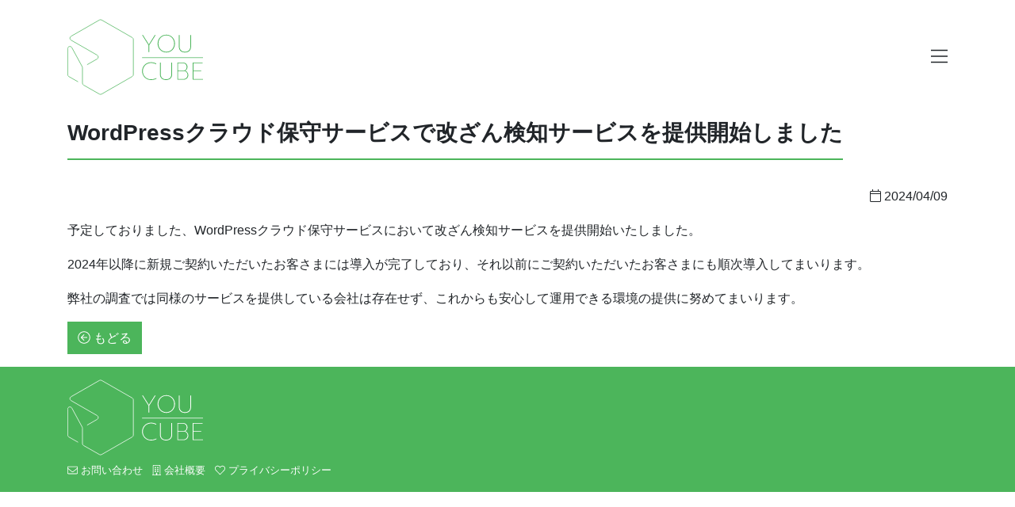

--- FILE ---
content_type: text/html
request_url: https://youcube.jp/news/2024/04/09/
body_size: 1993
content:
<!DOCTYPE html> <html lang=ja> <head> <script src='https://www.googleoptimize.com/optimize.js?id=4704838708'></script> <meta charset=utf-8> <meta content='width=device-width,minimum-scale=1,initial-scale=1' name=viewport> <meta content='中小企業のIT部門、Web担当の顧問をお探しなら、神戸市中央区の合同会社ユーキューブへご相談ください。サーバー保守、バックアップ、セキュリティ、SEO・SNSコンサルティングなど幅広く対応可能です。' name=description> <title>WordPressクラウド保守サービスで改ざん検知サービスを提供開始しました｜ユーキューブ</title> <meta content='WordPressクラウド保守サービスで改ざん検知サービスを提供開始しました｜ユーキューブ' property='og:title'> <meta content='中小企業のIT部門、Web担当の顧問をお探しなら、神戸市中央区の合同会社ユーキューブへご相談ください。サーバー保守、バックアップ、セキュリティ、SEO・SNSコンサルティングなど幅広く対応可能です。' property='og:description'> <meta content='https://youcube.jp/images/hero-0e79e2e0.jpg' property='og:image'> <meta content='https://youcube.jp/news/2024/04/09/' property='og:url'> <meta content='合同会社ユーキューブ' property='og:site_name'> <meta content=ja_JP property='og:locale'> <meta content=website property='og:type'> <meta content=1234253356686602 property='fb:app_id'> <meta content=summary_large_image name='twitter:card'> <meta content='@YouCubeJp' name='twitter:site'> <link href="/images/favicon-a5cd8d89.png" rel=icon type="image/png"/> <link href="/images/icon-theme-9a3e9c52.png" rel=apple-touch-icon type="image/png"/> <link href='https://youcube.jp/news/2024/04/09/' rel=canonical> <link href="/stylesheets/site-52d7b8e2.css" rel=stylesheet /> <script src="/javascripts/site-5d1744f5.js" defer=defer charset=utf-8></script> <script src="https://kit.fontawesome.com/d7be1902aa.js" defer></script> <script>
  (function(d) {
    var config = {
      kitId: 'sec2ogf',
      scriptTimeout: 3000,
      async: true
    },
    h=d.documentElement,t=setTimeout(function(){h.className=h.className.replace(/\bwf-loading\b/g,"")+" wf-inactive";},config.scriptTimeout),tk=d.createElement("script"),f=false,s=d.getElementsByTagName("script")[0],a;h.className+=" wf-loading";tk.src='https://use.typekit.net/'+config.kitId+'.js';tk.async=true;tk.onload=tk.onreadystatechange=function(){a=this.readyState;if(f||a&&a!="complete"&&a!="loaded")return;f=true;clearTimeout(t);try{Typekit.load(config)}catch(e){}};s.parentNode.insertBefore(tk,s)
  })(document);
</script> </head> <body id=top> <header id=global-header> <div id=global-header-container> <div id=global-logo> <div class=theme> <a href="/"><img src="/images/logo-theme-587f786a.svg" alt="合同会社ユーキューブ" class=logo /></a> </div> <div class=invert> <a href="/"><img src="/images/logo-invert-18b57092.svg" alt="合同会社ユーキューブ" class=logo /></a> </div> </div> <nav id=global-nav> <button id=global-nav-collapse-btn><i class="fal fa-bars"></i></button> <div id=global-nav-collapse> <div class=p-3> <ul class=list-unstyled> <li><a href="/services/">サービス一覧</a></li> <li><a href="/jobs/">求人情報</a></li> <li><a href="/message/">代表あいさつ</a></li> <li><a href="/contact/">お問い合わせ</a></li> <li><a href="/company/">会社概要</a></li> <li><a href="/privacy-policy/">プライバシーポリシー</a></li> </ul> </div> </div> </nav> </div> </header> <main id=global-main> <div class=container> <article> <h1>WordPressクラウド保守サービスで改ざん検知サービスを提供開始しました</h1> <p class=text-right> <time datetime=2024-04-09><i class="fal fa-calendar"></i> 2024/04/09</time> </p> <p>予定しておりました、WordPressクラウド保守サービスにおいて改ざん検知サービスを提供開始いたしました。</p> <p>2024年以降に新規ご契約いただいたお客さまには導入が完了しており、それ以前にご契約いただいたお客さまにも順次導入してまいります。</p> <p>弊社の調査では同様のサービスを提供している会社は存在せず、これからも安心して運用できる環境の提供に努めてまいります。</p> <p><a href="/" class="btn btn-primary"><i class="fal fa-arrow-circle-left"></i> もどる</a></p> </article> </div> </main> <footer id=global-footer> <div class=container> <h2><a href="/"><img src="/images/logo-invert-18b57092.svg" alt="合同会社ユーキューブ" class=logo /></a></h2> <ul class='small list-inline'> <li class=list-inline-item><a href="/contact/"><i class="fal fa-envelope"></i> お問い合わせ</a></li> <li class=list-inline-item><a href="/company/"><i class="fal fa-building"></i> 会社概要</a></li> <li class=list-inline-item><a href="/privacy-policy/"><i class="fal fa-heart"></i> プライバシーポリシー</a></li> </ul> </div> </footer> <div id=inquiry-btn-overlay> <a href="#inquiry" class="btn btn-primary smooth"><i class="fal fa-angle-double-down"></i> 今すぐ相談する</a> </div> <div id=top-btn-overlay> <a href="#top" class=smooth><i class="fal fa-angle-double-up"></i></a> </div> <script>
  (function(i,s,o,g,r,a,m){i['GoogleAnalyticsObject']=r;i[r]=i[r]||function(){
  (i[r].q=i[r].q||[]).push(arguments)},i[r].l=1*new Date();a=s.createElement(o),
  m=s.getElementsByTagName(o)[0];a.async=1;a.src=g;m.parentNode.insertBefore(a,m)
  })(window,document,'script','https://www.google-analytics.com/analytics.js','ga');
  ga('create', 'UA-74372336-4', 'auto');
  ga('send', 'pageview');
</script> <script async src='https://www.googletagmanager.com/gtag/js?id=G-CCKK85P5F4'></script> <script>
window.dataLayer = window.dataLayer || [];
function gtag(){dataLayer.push(arguments);}
gtag('js', new Date());
gtag('config', 'G-CCKK85P5F4');
</script> </body> </html>

--- FILE ---
content_type: text/css
request_url: https://youcube.jp/stylesheets/site-52d7b8e2.css
body_size: 15881
content:
html{overflow-y:scroll}p,.card-text,.qas .qa-wrapper .qa .a,li,td{text-align:justify;text-justify:inter-ideograph}ul,ol{padding-left:1.25rem}*,*::before,*::after{box-sizing:border-box}html{font-family:sans-serif;line-height:1.15;-webkit-text-size-adjust:100%;-webkit-tap-highlight-color:rgba(0,0,0,0)}article,aside,figcaption,figure,footer,header,hgroup,main,nav,section{display:block}body{margin:0;font-family:Verdana, YuGothic, "Hiragino Kaku Gothic ProN", Meiryo, sans-serif;font-size:1rem;font-weight:400;line-height:1.732;color:#212529;text-align:left;background-color:#fff}[tabindex="-1"]:focus:not(:focus-visible){outline:0 !important}hr{box-sizing:content-box;height:0;overflow:visible}h1,h2,h3,h4,h5,h6{margin-top:0;margin-bottom:0.5rem}p{margin-top:0;margin-bottom:1rem}abbr[title],abbr[data-original-title]{text-decoration:underline;text-decoration:underline dotted;cursor:help;border-bottom:0;text-decoration-skip-ink:none}address{margin-bottom:1rem;font-style:normal;line-height:inherit}ol,ul,dl{margin-top:0;margin-bottom:1rem}ol ol,ul ul,ol ul,ul ol{margin-bottom:0}dt{font-weight:700}dd{margin-bottom:.5rem;margin-left:0}blockquote{margin:0 0 1rem}b,strong{font-weight:bolder}small{font-size:80%}sub,sup{position:relative;font-size:75%;line-height:0;vertical-align:baseline}sub{bottom:-.25em}sup{top:-.5em}a{color:#4CB55B;text-decoration:none;background-color:transparent}a:hover{color:#35803f;text-decoration:underline}a:not([href]){color:inherit;text-decoration:none}a:not([href]):hover{color:inherit;text-decoration:none}pre,code,kbd,samp{font-family:Menlo, "Courier New", monospace;font-size:1em}pre{margin-top:0;margin-bottom:1rem;overflow:auto}figure{margin:0 0 1rem}img{vertical-align:middle;border-style:none}svg{overflow:hidden;vertical-align:middle}table{border-collapse:collapse}caption{padding-top:0.75rem;padding-bottom:0.75rem;color:#6c757d;text-align:left;caption-side:bottom}th{text-align:inherit}label{display:inline-block;margin-bottom:0.5rem}button{border-radius:0}button:focus{outline:1px dotted;outline:5px auto -webkit-focus-ring-color}input,button,select,optgroup,textarea{margin:0;font-family:inherit;font-size:inherit;line-height:inherit}button,input{overflow:visible}button,select{text-transform:none}select{word-wrap:normal}button,[type="button"],[type="reset"],[type="submit"]{-webkit-appearance:button}button:not(:disabled),[type="button"]:not(:disabled),[type="reset"]:not(:disabled),[type="submit"]:not(:disabled){cursor:pointer}button::-moz-focus-inner,[type="button"]::-moz-focus-inner,[type="reset"]::-moz-focus-inner,[type="submit"]::-moz-focus-inner{padding:0;border-style:none}input[type="radio"],input[type="checkbox"]{box-sizing:border-box;padding:0}input[type="date"],input[type="time"],input[type="datetime-local"],input[type="month"]{-webkit-appearance:listbox}textarea{overflow:auto;resize:vertical}fieldset{min-width:0;padding:0;margin:0;border:0}legend{display:block;width:100%;max-width:100%;padding:0;margin-bottom:.5rem;font-size:1.5rem;line-height:inherit;color:inherit;white-space:normal}progress{vertical-align:baseline}[type="number"]::-webkit-inner-spin-button,[type="number"]::-webkit-outer-spin-button{height:auto}[type="search"]{outline-offset:-2px;-webkit-appearance:none}[type="search"]::-webkit-search-decoration{-webkit-appearance:none}::-webkit-file-upload-button{font:inherit;-webkit-appearance:button}output{display:inline-block}summary{display:list-item;cursor:pointer}template{display:none}[hidden]{display:none !important}h1,h2,h3,h4,h5,h6,.h1,.h2,.h3,.h4,.h5,.h6{margin-bottom:0.5rem;font-weight:bolder;line-height:1.732}h1,.h1{font-size:1.75rem}h2,.h2{font-size:1.5rem}h3,.h3{font-size:1.25rem}h4,.h4{font-size:1rem}h5,.h5{font-size:1rem}h6,.h6{font-size:1rem}.lead{font-size:1.25rem;font-weight:300}.display-1{font-size:6rem;font-weight:300;line-height:1.732}.display-2{font-size:5.5rem;font-weight:300;line-height:1.732}.display-3{font-size:4.5rem;font-weight:300;line-height:1.732}.display-4{font-size:3.5rem;font-weight:300;line-height:1.732}hr{margin-top:1rem;margin-bottom:1rem;border:0;border-top:1px solid rgba(0,0,0,0.1)}small,.small{font-size:80%;font-weight:400}mark,.mark{padding:0.2em;background-color:#fcf8e3}.list-unstyled,#global-footer ul{padding-left:0;list-style:none}.list-inline{padding-left:0;list-style:none}.list-inline-item{display:inline-block}.list-inline-item:not(:last-child){margin-right:0.5rem}.initialism{font-size:90%;text-transform:uppercase}.blockquote{margin-bottom:1rem;font-size:1.25rem}.blockquote-footer{display:block;font-size:80%;color:#6c757d}.blockquote-footer::before{content:"\2014\00A0"}.img-fluid,.icard img{max-width:100%;height:auto}.img-thumbnail{padding:0.25rem;background-color:#fff;border:1px solid #dee2e6;max-width:100%;height:auto}.figure{display:inline-block}.figure-img{margin-bottom:0.5rem;line-height:1}.figure-caption{font-size:90%;color:#6c757d}code{font-size:87.5%;color:#e83e8c;word-wrap:break-word}a>code{color:inherit}kbd{padding:0.2rem 0.4rem;font-size:87.5%;color:#fff;background-color:#212529}kbd kbd{padding:0;font-size:100%;font-weight:700}pre{display:block;font-size:87.5%;color:#212529}pre code{font-size:inherit;color:inherit;word-break:normal}.pre-scrollable{max-height:340px;overflow-y:scroll}.container,#global-header #global-header-container{width:100%;padding-right:15px;padding-left:15px;margin-right:auto;margin-left:auto}@media (min-width: 576px){.container,#global-header #global-header-container{max-width:540px}}@media (min-width: 768px){.container,#global-header #global-header-container{max-width:720px}}@media (min-width: 992px){.container,#global-header #global-header-container{max-width:960px}}@media (min-width: 1200px){.container,#global-header #global-header-container{max-width:1140px}}.container-fluid,.container-xl,.container-lg,.container-md,.container-sm{width:100%;padding-right:15px;padding-left:15px;margin-right:auto;margin-left:auto}@media (min-width: 576px){.container-sm,.container,#global-header #global-header-container{max-width:540px}}@media (min-width: 768px){.container-md,.container-sm,.container,#global-header #global-header-container{max-width:720px}}@media (min-width: 992px){.container-lg,.container-md,.container-sm,.container,#global-header #global-header-container{max-width:960px}}@media (min-width: 1200px){.container-xl,.container-lg,.container-md,.container-sm,.container,#global-header #global-header-container{max-width:1140px}}.row,.features,.stories .story{display:flex;flex-wrap:wrap;margin-right:-15px;margin-left:-15px}.no-gutters{margin-right:0;margin-left:0}.no-gutters>.col,.no-gutters>[class*="col-"]{padding-right:0;padding-left:0}.col-xl,.col-xl-auto,.col-xl-12,.col-xl-11,.col-xl-10,.col-xl-9,.col-xl-8,.col-xl-7,.col-xl-6,.col-xl-5,.col-xl-4,.col-xl-3,.col-xl-2,.col-xl-1,.col-lg,.col-lg-auto,.col-lg-12,.col-lg-11,.col-lg-10,.col-lg-9,.col-lg-8,.col-lg-7,.col-lg-6,.stories .story .text,.stories .story .image,.col-lg-5,.col-lg-4,.col-lg-3,.col-lg-2,.col-lg-1,.col-md,.col-md-auto,.col-md-12,.col-md-11,.col-md-10,.col-md-9,.col-md-8,.col-md-7,.col-md-6,.col-md-5,.col-md-4,.features.features-6 .feature,.features.features-3 .feature,.col-md-3,.col-md-2,.col-md-1,.col-sm,.col-sm-auto,.col-sm-12,.col-sm-11,.col-sm-10,.col-sm-9,.col-sm-8,.col-sm-7,.col-sm-6,.col-sm-5,.col-sm-4,.col-sm-3,.col-sm-2,.col-sm-1,.col,.col-auto,.col-12,.col-11,.col-10,.col-9,.col-8,.col-7,.col-6,.col-5,.col-4,.col-3,.col-2,.col-1{position:relative;width:100%;padding-right:15px;padding-left:15px}.col{flex-basis:0;flex-grow:1;max-width:100%}.row-cols-1>*{flex:0 0 100%;max-width:100%}.row-cols-2>*{flex:0 0 50%;max-width:50%}.row-cols-3>*{flex:0 0 33.3333333333%;max-width:33.3333333333%}.row-cols-4>*{flex:0 0 25%;max-width:25%}.row-cols-5>*{flex:0 0 20%;max-width:20%}.row-cols-6>*{flex:0 0 16.6666666667%;max-width:16.6666666667%}.col-auto{flex:0 0 auto;width:auto;max-width:100%}.col-1{flex:0 0 8.3333333333%;max-width:8.3333333333%}.col-2{flex:0 0 16.6666666667%;max-width:16.6666666667%}.col-3{flex:0 0 25%;max-width:25%}.col-4{flex:0 0 33.3333333333%;max-width:33.3333333333%}.col-5{flex:0 0 41.6666666667%;max-width:41.6666666667%}.col-6,.features.features-6 .feature{flex:0 0 50%;max-width:50%}.col-7{flex:0 0 58.3333333333%;max-width:58.3333333333%}.col-8{flex:0 0 66.6666666667%;max-width:66.6666666667%}.col-9{flex:0 0 75%;max-width:75%}.col-10{flex:0 0 83.3333333333%;max-width:83.3333333333%}.col-11{flex:0 0 91.6666666667%;max-width:91.6666666667%}.col-12{flex:0 0 100%;max-width:100%}.order-first{order:-1}.order-last{order:13}.order-0{order:0}.order-1{order:1}.order-2{order:2}.order-3{order:3}.order-4{order:4}.order-5{order:5}.order-6{order:6}.order-7{order:7}.order-8{order:8}.order-9{order:9}.order-10{order:10}.order-11{order:11}.order-12{order:12}.offset-1{margin-left:8.3333333333%}.offset-2{margin-left:16.6666666667%}.offset-3{margin-left:25%}.offset-4{margin-left:33.3333333333%}.offset-5{margin-left:41.6666666667%}.offset-6{margin-left:50%}.offset-7{margin-left:58.3333333333%}.offset-8{margin-left:66.6666666667%}.offset-9{margin-left:75%}.offset-10{margin-left:83.3333333333%}.offset-11{margin-left:91.6666666667%}@media (min-width: 576px){.col-sm{flex-basis:0;flex-grow:1;max-width:100%}.row-cols-sm-1>*{flex:0 0 100%;max-width:100%}.row-cols-sm-2>*{flex:0 0 50%;max-width:50%}.row-cols-sm-3>*{flex:0 0 33.3333333333%;max-width:33.3333333333%}.row-cols-sm-4>*{flex:0 0 25%;max-width:25%}.row-cols-sm-5>*{flex:0 0 20%;max-width:20%}.row-cols-sm-6>*{flex:0 0 16.6666666667%;max-width:16.6666666667%}.col-sm-auto{flex:0 0 auto;width:auto;max-width:100%}.col-sm-1{flex:0 0 8.3333333333%;max-width:8.3333333333%}.col-sm-2{flex:0 0 16.6666666667%;max-width:16.6666666667%}.col-sm-3{flex:0 0 25%;max-width:25%}.col-sm-4{flex:0 0 33.3333333333%;max-width:33.3333333333%}.col-sm-5{flex:0 0 41.6666666667%;max-width:41.6666666667%}.col-sm-6{flex:0 0 50%;max-width:50%}.col-sm-7{flex:0 0 58.3333333333%;max-width:58.3333333333%}.col-sm-8{flex:0 0 66.6666666667%;max-width:66.6666666667%}.col-sm-9{flex:0 0 75%;max-width:75%}.col-sm-10{flex:0 0 83.3333333333%;max-width:83.3333333333%}.col-sm-11{flex:0 0 91.6666666667%;max-width:91.6666666667%}.col-sm-12{flex:0 0 100%;max-width:100%}.order-sm-first{order:-1}.order-sm-last{order:13}.order-sm-0{order:0}.order-sm-1{order:1}.order-sm-2{order:2}.order-sm-3{order:3}.order-sm-4{order:4}.order-sm-5{order:5}.order-sm-6{order:6}.order-sm-7{order:7}.order-sm-8{order:8}.order-sm-9{order:9}.order-sm-10{order:10}.order-sm-11{order:11}.order-sm-12{order:12}.offset-sm-0{margin-left:0}.offset-sm-1{margin-left:8.3333333333%}.offset-sm-2{margin-left:16.6666666667%}.offset-sm-3{margin-left:25%}.offset-sm-4{margin-left:33.3333333333%}.offset-sm-5{margin-left:41.6666666667%}.offset-sm-6{margin-left:50%}.offset-sm-7{margin-left:58.3333333333%}.offset-sm-8{margin-left:66.6666666667%}.offset-sm-9{margin-left:75%}.offset-sm-10{margin-left:83.3333333333%}.offset-sm-11{margin-left:91.6666666667%}}@media (min-width: 768px){.col-md{flex-basis:0;flex-grow:1;max-width:100%}.row-cols-md-1>*{flex:0 0 100%;max-width:100%}.row-cols-md-2>*{flex:0 0 50%;max-width:50%}.row-cols-md-3>*{flex:0 0 33.3333333333%;max-width:33.3333333333%}.row-cols-md-4>*{flex:0 0 25%;max-width:25%}.row-cols-md-5>*{flex:0 0 20%;max-width:20%}.row-cols-md-6>*{flex:0 0 16.6666666667%;max-width:16.6666666667%}.col-md-auto{flex:0 0 auto;width:auto;max-width:100%}.col-md-1{flex:0 0 8.3333333333%;max-width:8.3333333333%}.col-md-2{flex:0 0 16.6666666667%;max-width:16.6666666667%}.col-md-3{flex:0 0 25%;max-width:25%}.col-md-4,.features.features-6 .feature,.features.features-3 .feature{flex:0 0 33.3333333333%;max-width:33.3333333333%}.col-md-5{flex:0 0 41.6666666667%;max-width:41.6666666667%}.col-md-6{flex:0 0 50%;max-width:50%}.col-md-7{flex:0 0 58.3333333333%;max-width:58.3333333333%}.col-md-8{flex:0 0 66.6666666667%;max-width:66.6666666667%}.col-md-9{flex:0 0 75%;max-width:75%}.col-md-10{flex:0 0 83.3333333333%;max-width:83.3333333333%}.col-md-11{flex:0 0 91.6666666667%;max-width:91.6666666667%}.col-md-12{flex:0 0 100%;max-width:100%}.order-md-first{order:-1}.order-md-last{order:13}.order-md-0{order:0}.order-md-1{order:1}.order-md-2{order:2}.order-md-3{order:3}.order-md-4{order:4}.order-md-5{order:5}.order-md-6{order:6}.order-md-7{order:7}.order-md-8{order:8}.order-md-9{order:9}.order-md-10{order:10}.order-md-11{order:11}.order-md-12{order:12}.offset-md-0{margin-left:0}.offset-md-1{margin-left:8.3333333333%}.offset-md-2{margin-left:16.6666666667%}.offset-md-3{margin-left:25%}.offset-md-4{margin-left:33.3333333333%}.offset-md-5{margin-left:41.6666666667%}.offset-md-6{margin-left:50%}.offset-md-7{margin-left:58.3333333333%}.offset-md-8{margin-left:66.6666666667%}.offset-md-9{margin-left:75%}.offset-md-10{margin-left:83.3333333333%}.offset-md-11{margin-left:91.6666666667%}}@media (min-width: 992px){.col-lg{flex-basis:0;flex-grow:1;max-width:100%}.row-cols-lg-1>*{flex:0 0 100%;max-width:100%}.row-cols-lg-2>*{flex:0 0 50%;max-width:50%}.row-cols-lg-3>*{flex:0 0 33.3333333333%;max-width:33.3333333333%}.row-cols-lg-4>*{flex:0 0 25%;max-width:25%}.row-cols-lg-5>*{flex:0 0 20%;max-width:20%}.row-cols-lg-6>*{flex:0 0 16.6666666667%;max-width:16.6666666667%}.col-lg-auto{flex:0 0 auto;width:auto;max-width:100%}.col-lg-1{flex:0 0 8.3333333333%;max-width:8.3333333333%}.col-lg-2{flex:0 0 16.6666666667%;max-width:16.6666666667%}.col-lg-3{flex:0 0 25%;max-width:25%}.col-lg-4{flex:0 0 33.3333333333%;max-width:33.3333333333%}.col-lg-5{flex:0 0 41.6666666667%;max-width:41.6666666667%}.col-lg-6,.stories .story .text,.stories .story .image{flex:0 0 50%;max-width:50%}.col-lg-7{flex:0 0 58.3333333333%;max-width:58.3333333333%}.col-lg-8{flex:0 0 66.6666666667%;max-width:66.6666666667%}.col-lg-9{flex:0 0 75%;max-width:75%}.col-lg-10{flex:0 0 83.3333333333%;max-width:83.3333333333%}.col-lg-11{flex:0 0 91.6666666667%;max-width:91.6666666667%}.col-lg-12{flex:0 0 100%;max-width:100%}.order-lg-first{order:-1}.order-lg-last{order:13}.order-lg-0{order:0}.order-lg-1,.stories .story:nth-child(even) .image{order:1}.order-lg-2,.stories .story:nth-child(even) .text{order:2}.order-lg-3{order:3}.order-lg-4{order:4}.order-lg-5{order:5}.order-lg-6{order:6}.order-lg-7{order:7}.order-lg-8{order:8}.order-lg-9{order:9}.order-lg-10{order:10}.order-lg-11{order:11}.order-lg-12{order:12}.offset-lg-0{margin-left:0}.offset-lg-1{margin-left:8.3333333333%}.offset-lg-2{margin-left:16.6666666667%}.offset-lg-3{margin-left:25%}.offset-lg-4{margin-left:33.3333333333%}.offset-lg-5{margin-left:41.6666666667%}.offset-lg-6{margin-left:50%}.offset-lg-7{margin-left:58.3333333333%}.offset-lg-8{margin-left:66.6666666667%}.offset-lg-9{margin-left:75%}.offset-lg-10{margin-left:83.3333333333%}.offset-lg-11{margin-left:91.6666666667%}}@media (min-width: 1200px){.col-xl{flex-basis:0;flex-grow:1;max-width:100%}.row-cols-xl-1>*{flex:0 0 100%;max-width:100%}.row-cols-xl-2>*{flex:0 0 50%;max-width:50%}.row-cols-xl-3>*{flex:0 0 33.3333333333%;max-width:33.3333333333%}.row-cols-xl-4>*{flex:0 0 25%;max-width:25%}.row-cols-xl-5>*{flex:0 0 20%;max-width:20%}.row-cols-xl-6>*{flex:0 0 16.6666666667%;max-width:16.6666666667%}.col-xl-auto{flex:0 0 auto;width:auto;max-width:100%}.col-xl-1{flex:0 0 8.3333333333%;max-width:8.3333333333%}.col-xl-2{flex:0 0 16.6666666667%;max-width:16.6666666667%}.col-xl-3{flex:0 0 25%;max-width:25%}.col-xl-4{flex:0 0 33.3333333333%;max-width:33.3333333333%}.col-xl-5{flex:0 0 41.6666666667%;max-width:41.6666666667%}.col-xl-6{flex:0 0 50%;max-width:50%}.col-xl-7{flex:0 0 58.3333333333%;max-width:58.3333333333%}.col-xl-8{flex:0 0 66.6666666667%;max-width:66.6666666667%}.col-xl-9{flex:0 0 75%;max-width:75%}.col-xl-10{flex:0 0 83.3333333333%;max-width:83.3333333333%}.col-xl-11{flex:0 0 91.6666666667%;max-width:91.6666666667%}.col-xl-12{flex:0 0 100%;max-width:100%}.order-xl-first{order:-1}.order-xl-last{order:13}.order-xl-0{order:0}.order-xl-1{order:1}.order-xl-2{order:2}.order-xl-3{order:3}.order-xl-4{order:4}.order-xl-5{order:5}.order-xl-6{order:6}.order-xl-7{order:7}.order-xl-8{order:8}.order-xl-9{order:9}.order-xl-10{order:10}.order-xl-11{order:11}.order-xl-12{order:12}.offset-xl-0{margin-left:0}.offset-xl-1{margin-left:8.3333333333%}.offset-xl-2{margin-left:16.6666666667%}.offset-xl-3{margin-left:25%}.offset-xl-4{margin-left:33.3333333333%}.offset-xl-5{margin-left:41.6666666667%}.offset-xl-6{margin-left:50%}.offset-xl-7{margin-left:58.3333333333%}.offset-xl-8{margin-left:66.6666666667%}.offset-xl-9{margin-left:75%}.offset-xl-10{margin-left:83.3333333333%}.offset-xl-11{margin-left:91.6666666667%}}.table{width:100%;margin-bottom:1rem;color:#212529}.table th,.table td{padding:0.75rem;vertical-align:top;border-top:1px solid #dee2e6}.table thead th{vertical-align:bottom;border-bottom:2px solid #dee2e6}.table tbody+tbody{border-top:2px solid #dee2e6}.table-sm th,.table-sm td{padding:0.3rem}.table-bordered{border:1px solid #dee2e6}.table-bordered th,.table-bordered td{border:1px solid #dee2e6}.table-bordered thead th,.table-bordered thead td{border-bottom-width:2px}.table-borderless th,.table-borderless td,.table-borderless thead th,.table-borderless tbody+tbody{border:0}.table-striped tbody tr:nth-of-type(odd){background-color:rgba(0,0,0,0.05)}.table-hover tbody tr:hover{color:#212529;background-color:rgba(0,0,0,0.075)}.table-primary,.table-primary>th,.table-primary>td{background-color:#cdead1}.table-primary th,.table-primary td,.table-primary thead th,.table-primary tbody+tbody{border-color:#a2d9aa}.table-hover .table-primary:hover{background-color:#bbe2c0}.table-hover .table-primary:hover>td,.table-hover .table-primary:hover>th{background-color:#bbe2c0}.table-secondary,.table-secondary>th,.table-secondary>td{background-color:#eef3db}.table-secondary th,.table-secondary td,.table-secondary thead th,.table-secondary tbody+tbody{border-color:#dfe9bc}.table-hover .table-secondary:hover{background-color:#e5edc8}.table-hover .table-secondary:hover>td,.table-hover .table-secondary:hover>th{background-color:#e5edc8}.table-success,.table-success>th,.table-success>td{background-color:#cadfef}.table-success th,.table-success td,.table-success thead th,.table-success tbody+tbody{border-color:#9dc4e2}.table-hover .table-success:hover{background-color:#b6d3e9}.table-hover .table-success:hover>td,.table-hover .table-success:hover>th{background-color:#b6d3e9}.table-info,.table-info>th,.table-info>td{background-color:#cadfef}.table-info th,.table-info td,.table-info thead th,.table-info tbody+tbody{border-color:#9dc4e2}.table-hover .table-info:hover{background-color:#b6d3e9}.table-hover .table-info:hover>td,.table-hover .table-info:hover>th{background-color:#b6d3e9}.table-warning,.table-warning>th,.table-warning>td{background-color:#fdeed7}.table-warning th,.table-warning td,.table-warning thead th,.table-warning tbody+tbody{border-color:#fcdfb5}.table-hover .table-warning:hover{background-color:#fce4bf}.table-hover .table-warning:hover>td,.table-hover .table-warning:hover>th{background-color:#fce4bf}.table-danger,.table-danger>th,.table-danger>td{background-color:#f9d4d3}.table-danger th,.table-danger td,.table-danger thead th,.table-danger tbody+tbody{border-color:#f5afae}.table-hover .table-danger:hover{background-color:#f6bebd}.table-hover .table-danger:hover>td,.table-hover .table-danger:hover>th{background-color:#f6bebd}.table-light,.table-light>th,.table-light>td{background-color:#fdfdfe}.table-light th,.table-light td,.table-light thead th,.table-light tbody+tbody{border-color:#fbfcfc}.table-hover .table-light:hover{background-color:#ececf6}.table-hover .table-light:hover>td,.table-hover .table-light:hover>th{background-color:#ececf6}.table-dark,.table-dark>th,.table-dark>td{background-color:#c6c8ca}.table-dark th,.table-dark td,.table-dark thead th,.table-dark tbody+tbody{border-color:#95999c}.table-hover .table-dark:hover{background-color:#b9bbbe}.table-hover .table-dark:hover>td,.table-hover .table-dark:hover>th{background-color:#b9bbbe}.table-active,.table-active>th,.table-active>td{background-color:rgba(0,0,0,0.075)}.table-hover .table-active:hover{background-color:rgba(0,0,0,0.075)}.table-hover .table-active:hover>td,.table-hover .table-active:hover>th{background-color:rgba(0,0,0,0.075)}.table .thead-dark th{color:#fff;background-color:#343a40;border-color:#454d55}.table .thead-light th{color:#495057;background-color:#e9ecef;border-color:#dee2e6}.table-dark{color:#fff;background-color:#343a40}.table-dark th,.table-dark td,.table-dark thead th{border-color:#454d55}.table-dark.table-bordered{border:0}.table-dark.table-striped tbody tr:nth-of-type(odd){background-color:rgba(255,255,255,0.05)}.table-dark.table-hover tbody tr:hover{color:#fff;background-color:rgba(255,255,255,0.075)}@media (max-width: 575.98px){.table-responsive-sm{display:block;width:100%;overflow-x:auto;-webkit-overflow-scrolling:touch}.table-responsive-sm>.table-bordered{border:0}}@media (max-width: 767.98px){.table-responsive-md{display:block;width:100%;overflow-x:auto;-webkit-overflow-scrolling:touch}.table-responsive-md>.table-bordered{border:0}}@media (max-width: 991.98px){.table-responsive-lg{display:block;width:100%;overflow-x:auto;-webkit-overflow-scrolling:touch}.table-responsive-lg>.table-bordered{border:0}}@media (max-width: 1199.98px){.table-responsive-xl{display:block;width:100%;overflow-x:auto;-webkit-overflow-scrolling:touch}.table-responsive-xl>.table-bordered{border:0}}.table-responsive,.table-comparable{display:block;width:100%;overflow-x:auto;-webkit-overflow-scrolling:touch}.table-responsive>.table-bordered,.table-comparable>.table-bordered{border:0}.form-control{display:block;width:100%;height:calc(1.732em + 0.75rem + 2px);padding:0.375rem 0.75rem;font-size:1rem;font-weight:400;line-height:1.732;color:#495057;background-color:#fff;background-clip:padding-box;border:1px solid #ced4da;border-radius:0;transition:border-color 0.15s ease-in-out, box-shadow 0.15s ease-in-out}@media (prefers-reduced-motion: reduce){.form-control{transition:none}}.form-control::-ms-expand{background-color:transparent;border:0}.form-control:-moz-focusring{color:transparent;text-shadow:0 0 0 #495057}.form-control:focus{color:#495057;background-color:#fff;border-color:#a6daae;outline:0;box-shadow:0 0 0 0.2rem rgba(76,181,91,0.25)}.form-control::placeholder{color:#6c757d;opacity:1}.form-control:disabled,.form-control[readonly]{background-color:#e9ecef;opacity:1}select.form-control:focus::-ms-value{color:#495057;background-color:#fff}.form-control-file,.form-control-range{display:block;width:100%}.col-form-label{padding-top:calc(0.375rem + 1px);padding-bottom:calc(0.375rem + 1px);margin-bottom:0;font-size:inherit;line-height:1.732}.col-form-label-lg{padding-top:calc(0.5rem + 1px);padding-bottom:calc(0.5rem + 1px);font-size:1.25rem;line-height:1.5}.col-form-label-sm{padding-top:calc(0.25rem + 1px);padding-bottom:calc(0.25rem + 1px);font-size:0.875rem;line-height:1.5}.form-control-plaintext{display:block;width:100%;padding:0.375rem 0;margin-bottom:0;font-size:1rem;line-height:1.732;color:#212529;background-color:transparent;border:solid transparent;border-width:1px 0}.form-control-plaintext.form-control-sm,.form-control-plaintext.form-control-lg{padding-right:0;padding-left:0}.form-control-sm{height:calc(1.5em + 0.5rem + 2px);padding:0.25rem 0.5rem;font-size:0.875rem;line-height:1.5}.form-control-lg{height:calc(1.5em + 1rem + 2px);padding:0.5rem 1rem;font-size:1.25rem;line-height:1.5}select.form-control[size],select.form-control[multiple]{height:auto}textarea.form-control{height:auto}.form-group{margin-bottom:1rem}.form-text{display:block;margin-top:0.25rem}.form-row{display:flex;flex-wrap:wrap;margin-right:-5px;margin-left:-5px}.form-row>.col,.form-row>[class*="col-"]{padding-right:5px;padding-left:5px}.form-check{position:relative;display:block;padding-left:1.25rem}.form-check-input{position:absolute;margin-top:0.3rem;margin-left:-1.25rem}.form-check-input[disabled]~.form-check-label,.form-check-input:disabled~.form-check-label{color:#6c757d}.form-check-label{margin-bottom:0}.form-check-inline{display:inline-flex;align-items:center;padding-left:0;margin-right:0.75rem}.form-check-inline .form-check-input{position:static;margin-top:0;margin-right:0.3125rem;margin-left:0}.valid-feedback{display:none;width:100%;margin-top:0.25rem;font-size:80%;color:#438dc7}.valid-tooltip{position:absolute;top:100%;z-index:5;display:none;max-width:100%;padding:0.25rem 0.5rem;margin-top:.1rem;font-size:0.875rem;line-height:1.732;color:#fff;background-color:rgba(67,141,199,0.9)}.was-validated :valid~.valid-feedback,.was-validated :valid~.valid-tooltip,.is-valid~.valid-feedback,.is-valid~.valid-tooltip{display:block}.was-validated .form-control:valid,.form-control.is-valid{border-color:#438dc7;padding-right:calc(1.732em + 0.75rem);background-image:url("data:image/svg+xml,%3csvg xmlns='http://www.w3.org/2000/svg' width='8' height='8' viewBox='0 0 8 8'%3e%3cpath fill='%23438dc7' d='M2.3 6.73L.6 4.53c-.4-1.04.46-1.4 1.1-.8l1.1 1.4 3.4-3.8c.6-.63 1.6-.27 1.2.7l-4 4.6c-.43.5-.8.4-1.1.1z'/%3e%3c/svg%3e");background-repeat:no-repeat;background-position:right calc(0.433em + 0.1875rem) center;background-size:calc(0.866em + 0.375rem) calc(0.866em + 0.375rem)}.was-validated .form-control:valid:focus,.form-control.is-valid:focus{border-color:#438dc7;box-shadow:0 0 0 0.2rem rgba(67,141,199,0.25)}.was-validated textarea.form-control:valid,textarea.form-control.is-valid{padding-right:calc(1.732em + 0.75rem);background-position:top calc(0.433em + 0.1875rem) right calc(0.433em + 0.1875rem)}.was-validated .custom-select:valid,.custom-select.is-valid{border-color:#438dc7;padding-right:calc(0.75em + 2.3125rem);background:url("data:image/svg+xml,%3csvg xmlns='http://www.w3.org/2000/svg' width='4' height='5' viewBox='0 0 4 5'%3e%3cpath fill='%23343a40' d='M2 0L0 2h4zm0 5L0 3h4z'/%3e%3c/svg%3e") no-repeat right 0.75rem center/8px 10px,url("data:image/svg+xml,%3csvg xmlns='http://www.w3.org/2000/svg' width='8' height='8' viewBox='0 0 8 8'%3e%3cpath fill='%23438dc7' d='M2.3 6.73L.6 4.53c-.4-1.04.46-1.4 1.1-.8l1.1 1.4 3.4-3.8c.6-.63 1.6-.27 1.2.7l-4 4.6c-.43.5-.8.4-1.1.1z'/%3e%3c/svg%3e") #fff no-repeat center right 1.75rem/calc(0.866em + 0.375rem) calc(0.866em + 0.375rem)}.was-validated .custom-select:valid:focus,.custom-select.is-valid:focus{border-color:#438dc7;box-shadow:0 0 0 0.2rem rgba(67,141,199,0.25)}.was-validated .form-check-input:valid~.form-check-label,.form-check-input.is-valid~.form-check-label{color:#438dc7}.was-validated .form-check-input:valid~.valid-feedback,.was-validated .form-check-input:valid~.valid-tooltip,.form-check-input.is-valid~.valid-feedback,.form-check-input.is-valid~.valid-tooltip{display:block}.was-validated .custom-control-input:valid~.custom-control-label,.custom-control-input.is-valid~.custom-control-label{color:#438dc7}.was-validated .custom-control-input:valid~.custom-control-label::before,.custom-control-input.is-valid~.custom-control-label::before{border-color:#438dc7}.was-validated .custom-control-input:valid:checked~.custom-control-label::before,.custom-control-input.is-valid:checked~.custom-control-label::before{border-color:#6aa5d3;background-color:#6aa5d3}.was-validated .custom-control-input:valid:focus~.custom-control-label::before,.custom-control-input.is-valid:focus~.custom-control-label::before{box-shadow:0 0 0 0.2rem rgba(67,141,199,0.25)}.was-validated .custom-control-input:valid:focus:not(:checked)~.custom-control-label::before,.custom-control-input.is-valid:focus:not(:checked)~.custom-control-label::before{border-color:#438dc7}.was-validated .custom-file-input:valid~.custom-file-label,.custom-file-input.is-valid~.custom-file-label{border-color:#438dc7}.was-validated .custom-file-input:valid:focus~.custom-file-label,.custom-file-input.is-valid:focus~.custom-file-label{border-color:#438dc7;box-shadow:0 0 0 0.2rem rgba(67,141,199,0.25)}.invalid-feedback{display:none;width:100%;margin-top:0.25rem;font-size:80%;color:#eb6663}.invalid-tooltip{position:absolute;top:100%;z-index:5;display:none;max-width:100%;padding:0.25rem 0.5rem;margin-top:.1rem;font-size:0.875rem;line-height:1.732;color:#fff;background-color:rgba(235,102,99,0.9)}.was-validated :invalid~.invalid-feedback,.was-validated :invalid~.invalid-tooltip,.is-invalid~.invalid-feedback,.is-invalid~.invalid-tooltip{display:block}.was-validated .form-control:invalid,.form-control.is-invalid{border-color:#eb6663;padding-right:calc(1.732em + 0.75rem);background-image:url("data:image/svg+xml,%3csvg xmlns='http://www.w3.org/2000/svg' width='12' height='12' fill='none' stroke='%23eb6663' viewBox='0 0 12 12'%3e%3ccircle cx='6' cy='6' r='4.5'/%3e%3cpath stroke-linejoin='round' d='M5.8 3.6h.4L6 6.5z'/%3e%3ccircle cx='6' cy='8.2' r='.6' fill='%23eb6663' stroke='none'/%3e%3c/svg%3e");background-repeat:no-repeat;background-position:right calc(0.433em + 0.1875rem) center;background-size:calc(0.866em + 0.375rem) calc(0.866em + 0.375rem)}.was-validated .form-control:invalid:focus,.form-control.is-invalid:focus{border-color:#eb6663;box-shadow:0 0 0 0.2rem rgba(235,102,99,0.25)}.was-validated textarea.form-control:invalid,textarea.form-control.is-invalid{padding-right:calc(1.732em + 0.75rem);background-position:top calc(0.433em + 0.1875rem) right calc(0.433em + 0.1875rem)}.was-validated .custom-select:invalid,.custom-select.is-invalid{border-color:#eb6663;padding-right:calc(0.75em + 2.3125rem);background:url("data:image/svg+xml,%3csvg xmlns='http://www.w3.org/2000/svg' width='4' height='5' viewBox='0 0 4 5'%3e%3cpath fill='%23343a40' d='M2 0L0 2h4zm0 5L0 3h4z'/%3e%3c/svg%3e") no-repeat right 0.75rem center/8px 10px,url("data:image/svg+xml,%3csvg xmlns='http://www.w3.org/2000/svg' width='12' height='12' fill='none' stroke='%23eb6663' viewBox='0 0 12 12'%3e%3ccircle cx='6' cy='6' r='4.5'/%3e%3cpath stroke-linejoin='round' d='M5.8 3.6h.4L6 6.5z'/%3e%3ccircle cx='6' cy='8.2' r='.6' fill='%23eb6663' stroke='none'/%3e%3c/svg%3e") #fff no-repeat center right 1.75rem/calc(0.866em + 0.375rem) calc(0.866em + 0.375rem)}.was-validated .custom-select:invalid:focus,.custom-select.is-invalid:focus{border-color:#eb6663;box-shadow:0 0 0 0.2rem rgba(235,102,99,0.25)}.was-validated .form-check-input:invalid~.form-check-label,.form-check-input.is-invalid~.form-check-label{color:#eb6663}.was-validated .form-check-input:invalid~.invalid-feedback,.was-validated .form-check-input:invalid~.invalid-tooltip,.form-check-input.is-invalid~.invalid-feedback,.form-check-input.is-invalid~.invalid-tooltip{display:block}.was-validated .custom-control-input:invalid~.custom-control-label,.custom-control-input.is-invalid~.custom-control-label{color:#eb6663}.was-validated .custom-control-input:invalid~.custom-control-label::before,.custom-control-input.is-invalid~.custom-control-label::before{border-color:#eb6663}.was-validated .custom-control-input:invalid:checked~.custom-control-label::before,.custom-control-input.is-invalid:checked~.custom-control-label::before{border-color:#f19290;background-color:#f19290}.was-validated .custom-control-input:invalid:focus~.custom-control-label::before,.custom-control-input.is-invalid:focus~.custom-control-label::before{box-shadow:0 0 0 0.2rem rgba(235,102,99,0.25)}.was-validated .custom-control-input:invalid:focus:not(:checked)~.custom-control-label::before,.custom-control-input.is-invalid:focus:not(:checked)~.custom-control-label::before{border-color:#eb6663}.was-validated .custom-file-input:invalid~.custom-file-label,.custom-file-input.is-invalid~.custom-file-label{border-color:#eb6663}.was-validated .custom-file-input:invalid:focus~.custom-file-label,.custom-file-input.is-invalid:focus~.custom-file-label{border-color:#eb6663;box-shadow:0 0 0 0.2rem rgba(235,102,99,0.25)}.form-inline{display:flex;flex-flow:row wrap;align-items:center}.form-inline .form-check{width:100%}@media (min-width: 576px){.form-inline label{display:flex;align-items:center;justify-content:center;margin-bottom:0}.form-inline .form-group{display:flex;flex:0 0 auto;flex-flow:row wrap;align-items:center;margin-bottom:0}.form-inline .form-control{display:inline-block;width:auto;vertical-align:middle}.form-inline .form-control-plaintext{display:inline-block}.form-inline .input-group,.form-inline .custom-select{width:auto}.form-inline .form-check{display:flex;align-items:center;justify-content:center;width:auto;padding-left:0}.form-inline .form-check-input{position:relative;flex-shrink:0;margin-top:0;margin-right:0.25rem;margin-left:0}.form-inline .custom-control{align-items:center;justify-content:center}.form-inline .custom-control-label{margin-bottom:0}}.btn,.check-btn label,.stories .story .text .action a{display:inline-block;font-weight:400;color:#212529;text-align:center;vertical-align:middle;cursor:pointer;user-select:none;background-color:transparent;border:1px solid transparent;padding:0.375rem 0.75rem;font-size:1rem;line-height:1.732;border-radius:0;transition:color 0.3s ease-in-out, background-color 0.3s ease-in-out, border-color 0.3s ease-in-out, box-shadow 0.3s ease-in-out}@media (prefers-reduced-motion: reduce){.btn,.check-btn label,.stories .story .text .action a{transition:none}}.btn:hover,.check-btn label:hover,.stories .story .text .action a:hover{color:#212529;text-decoration:none}.btn:focus,.check-btn label:focus,.stories .story .text .action a:focus,.btn.focus,.check-btn label.focus,.stories .story .text .action a.focus{outline:0;box-shadow:0 0 0 0.2rem rgba(76,181,91,0.25)}.btn.disabled,.check-btn label.disabled,.stories .story .text .action a.disabled,.btn:disabled,.check-btn label:disabled,.stories .story .text .action a:disabled{opacity:0.65}a.btn.disabled,.stories .story .text .action a.disabled,fieldset:disabled a.btn,fieldset:disabled .stories .story .text .action a,.stories .story .text .action fieldset:disabled a{pointer-events:none}.btn-primary,.check-btn input:checked+label,.stories .story .text .action a{color:#fff;background-color:#4CB55B;border-color:#4CB55B}.btn-primary:hover,.check-btn input:checked+label:hover,.stories .story .text .action a:hover{color:#fff;background-color:#409b4d;border-color:#3c9248}.btn-primary:focus,.check-btn input:checked+label:focus,.stories .story .text .action a:focus,.btn-primary.focus,.check-btn input:checked+label.focus,.stories .story .text .action a.focus{color:#fff;background-color:#409b4d;border-color:#3c9248;box-shadow:0 0 0 0.2rem rgba(103,192,116,0.5)}.btn-primary.disabled,.check-btn input:checked+label.disabled,.stories .story .text .action a.disabled,.btn-primary:disabled,.check-btn input:checked+label:disabled,.stories .story .text .action a:disabled{color:#fff;background-color:#4CB55B;border-color:#4CB55B}.btn-primary:not(:disabled):not(.disabled):active,.check-btn input:checked+label:not(:disabled):not(.disabled):active,.stories .story .text .action a:not(:disabled):not(.disabled):active,.btn-primary.active:not(:disabled):not(.disabled),.check-btn input:checked+label.active:not(:disabled):not(.disabled),.stories .story .text .action a.active:not(:disabled):not(.disabled),.show>.btn-primary.dropdown-toggle,.check-btn .show>input:checked+label.dropdown-toggle,.stories .story .text .action .show>a.dropdown-toggle{color:#fff;background-color:#3c9248;border-color:#398944}.btn-primary:not(:disabled):not(.disabled):active:focus,.check-btn input:checked+label:not(:disabled):not(.disabled):active:focus,.stories .story .text .action a:not(:disabled):not(.disabled):active:focus,.btn-primary.active:not(:disabled):not(.disabled):focus,.check-btn input:checked+label.active:not(:disabled):not(.disabled):focus,.stories .story .text .action a.active:not(:disabled):not(.disabled):focus,.show>.btn-primary.dropdown-toggle:focus,.check-btn .show>input:checked+label.dropdown-toggle:focus,.stories .story .text .action .show>a.dropdown-toggle:focus{box-shadow:0 0 0 0.2rem rgba(103,192,116,0.5)}.btn-secondary,.check-btn label{color:#212529;background-color:#c1d57f;border-color:#c1d57f}.btn-secondary:hover,.check-btn label:hover{color:#212529;background-color:#b3cc62;border-color:#aec859}.btn-secondary:focus,.check-btn label:focus,.btn-secondary.focus,.check-btn label.focus{color:#212529;background-color:#b3cc62;border-color:#aec859;box-shadow:0 0 0 0.2rem rgba(169,187,114,0.5)}.btn-secondary.disabled,.check-btn label.disabled,.btn-secondary:disabled,.check-btn label:disabled{color:#212529;background-color:#c1d57f;border-color:#c1d57f}.btn-secondary:not(:disabled):not(.disabled):active,.check-btn label:not(:disabled):not(.disabled):active,.btn-secondary.active:not(:disabled):not(.disabled),.check-btn label.active:not(:disabled):not(.disabled),.show>.btn-secondary.dropdown-toggle,.check-btn .show>label.dropdown-toggle{color:#212529;background-color:#aec859;border-color:#aac54f}.btn-secondary:not(:disabled):not(.disabled):active:focus,.check-btn label:not(:disabled):not(.disabled):active:focus,.btn-secondary.active:not(:disabled):not(.disabled):focus,.check-btn label.active:not(:disabled):not(.disabled):focus,.show>.btn-secondary.dropdown-toggle:focus,.check-btn .show>label.dropdown-toggle:focus{box-shadow:0 0 0 0.2rem rgba(169,187,114,0.5)}.btn-success{color:#fff;background-color:#438dc7;border-color:#438dc7}.btn-success:hover{color:#fff;background-color:#3479af;border-color:#3173a6}.btn-success:focus,.btn-success.focus{color:#fff;background-color:#3479af;border-color:#3173a6;box-shadow:0 0 0 0.2rem rgba(95,158,207,0.5)}.btn-success.disabled,.btn-success:disabled{color:#fff;background-color:#438dc7;border-color:#438dc7}.btn-success:not(:disabled):not(.disabled):active,.btn-success.active:not(:disabled):not(.disabled),.show>.btn-success.dropdown-toggle{color:#fff;background-color:#3173a6;border-color:#2e6c9c}.btn-success:not(:disabled):not(.disabled):active:focus,.btn-success.active:not(:disabled):not(.disabled):focus,.show>.btn-success.dropdown-toggle:focus{box-shadow:0 0 0 0.2rem rgba(95,158,207,0.5)}.btn-info{color:#fff;background-color:#438dc7;border-color:#438dc7}.btn-info:hover{color:#fff;background-color:#3479af;border-color:#3173a6}.btn-info:focus,.btn-info.focus{color:#fff;background-color:#3479af;border-color:#3173a6;box-shadow:0 0 0 0.2rem rgba(95,158,207,0.5)}.btn-info.disabled,.btn-info:disabled{color:#fff;background-color:#438dc7;border-color:#438dc7}.btn-info:not(:disabled):not(.disabled):active,.btn-info.active:not(:disabled):not(.disabled),.show>.btn-info.dropdown-toggle{color:#fff;background-color:#3173a6;border-color:#2e6c9c}.btn-info:not(:disabled):not(.disabled):active:focus,.btn-info.active:not(:disabled):not(.disabled):focus,.show>.btn-info.dropdown-toggle:focus{box-shadow:0 0 0 0.2rem rgba(95,158,207,0.5)}.btn-warning{color:#212529;background-color:#f9c270;border-color:#f9c270}.btn-warning:hover{color:#212529;background-color:#f7b24b;border-color:#f7ad3f}.btn-warning:focus,.btn-warning.focus{color:#212529;background-color:#f7b24b;border-color:#f7ad3f;box-shadow:0 0 0 0.2rem rgba(217,170,101,0.5)}.btn-warning.disabled,.btn-warning:disabled{color:#212529;background-color:#f9c270;border-color:#f9c270}.btn-warning:not(:disabled):not(.disabled):active,.btn-warning.active:not(:disabled):not(.disabled),.show>.btn-warning.dropdown-toggle{color:#212529;background-color:#f7ad3f;border-color:#f6a833}.btn-warning:not(:disabled):not(.disabled):active:focus,.btn-warning.active:not(:disabled):not(.disabled):focus,.show>.btn-warning.dropdown-toggle:focus{box-shadow:0 0 0 0.2rem rgba(217,170,101,0.5)}.btn-danger{color:#fff;background-color:#eb6663;border-color:#eb6663}.btn-danger:hover{color:#fff;background-color:#e74541;border-color:#e53a36}.btn-danger:focus,.btn-danger.focus{color:#fff;background-color:#e74541;border-color:#e53a36;box-shadow:0 0 0 0.2rem rgba(238,125,122,0.5)}.btn-danger.disabled,.btn-danger:disabled{color:#fff;background-color:#eb6663;border-color:#eb6663}.btn-danger:not(:disabled):not(.disabled):active,.btn-danger.active:not(:disabled):not(.disabled),.show>.btn-danger.dropdown-toggle{color:#fff;background-color:#e53a36;border-color:#e42f2a}.btn-danger:not(:disabled):not(.disabled):active:focus,.btn-danger.active:not(:disabled):not(.disabled):focus,.show>.btn-danger.dropdown-toggle:focus{box-shadow:0 0 0 0.2rem rgba(238,125,122,0.5)}.btn-light{color:#212529;background-color:#f8f9fa;border-color:#f8f9fa}.btn-light:hover{color:#212529;background-color:#e2e6ea;border-color:#dae0e5}.btn-light:focus,.btn-light.focus{color:#212529;background-color:#e2e6ea;border-color:#dae0e5;box-shadow:0 0 0 0.2rem rgba(216,217,219,0.5)}.btn-light.disabled,.btn-light:disabled{color:#212529;background-color:#f8f9fa;border-color:#f8f9fa}.btn-light:not(:disabled):not(.disabled):active,.btn-light.active:not(:disabled):not(.disabled),.show>.btn-light.dropdown-toggle{color:#212529;background-color:#dae0e5;border-color:#d3d9df}.btn-light:not(:disabled):not(.disabled):active:focus,.btn-light.active:not(:disabled):not(.disabled):focus,.show>.btn-light.dropdown-toggle:focus{box-shadow:0 0 0 0.2rem rgba(216,217,219,0.5)}.btn-dark{color:#fff;background-color:#343a40;border-color:#343a40}.btn-dark:hover{color:#fff;background-color:#23272b;border-color:#1d2124}.btn-dark:focus,.btn-dark.focus{color:#fff;background-color:#23272b;border-color:#1d2124;box-shadow:0 0 0 0.2rem rgba(82,88,93,0.5)}.btn-dark.disabled,.btn-dark:disabled{color:#fff;background-color:#343a40;border-color:#343a40}.btn-dark:not(:disabled):not(.disabled):active,.btn-dark.active:not(:disabled):not(.disabled),.show>.btn-dark.dropdown-toggle{color:#fff;background-color:#1d2124;border-color:#171a1d}.btn-dark:not(:disabled):not(.disabled):active:focus,.btn-dark.active:not(:disabled):not(.disabled):focus,.show>.btn-dark.dropdown-toggle:focus{box-shadow:0 0 0 0.2rem rgba(82,88,93,0.5)}.btn-outline-primary{color:#4CB55B;border-color:#4CB55B}.btn-outline-primary:hover{color:#fff;background-color:#4CB55B;border-color:#4CB55B}.btn-outline-primary:focus,.btn-outline-primary.focus{box-shadow:0 0 0 0.2rem rgba(76,181,91,0.5)}.btn-outline-primary.disabled,.btn-outline-primary:disabled{color:#4CB55B;background-color:transparent}.btn-outline-primary:not(:disabled):not(.disabled):active,.btn-outline-primary.active:not(:disabled):not(.disabled),.show>.btn-outline-primary.dropdown-toggle{color:#fff;background-color:#4CB55B;border-color:#4CB55B}.btn-outline-primary:not(:disabled):not(.disabled):active:focus,.btn-outline-primary.active:not(:disabled):not(.disabled):focus,.show>.btn-outline-primary.dropdown-toggle:focus{box-shadow:0 0 0 0.2rem rgba(76,181,91,0.5)}.btn-outline-secondary{color:#c1d57f;border-color:#c1d57f}.btn-outline-secondary:hover{color:#212529;background-color:#c1d57f;border-color:#c1d57f}.btn-outline-secondary:focus,.btn-outline-secondary.focus{box-shadow:0 0 0 0.2rem rgba(193,213,127,0.5)}.btn-outline-secondary.disabled,.btn-outline-secondary:disabled{color:#c1d57f;background-color:transparent}.btn-outline-secondary:not(:disabled):not(.disabled):active,.btn-outline-secondary.active:not(:disabled):not(.disabled),.show>.btn-outline-secondary.dropdown-toggle{color:#212529;background-color:#c1d57f;border-color:#c1d57f}.btn-outline-secondary:not(:disabled):not(.disabled):active:focus,.btn-outline-secondary.active:not(:disabled):not(.disabled):focus,.show>.btn-outline-secondary.dropdown-toggle:focus{box-shadow:0 0 0 0.2rem rgba(193,213,127,0.5)}.btn-outline-success{color:#438dc7;border-color:#438dc7}.btn-outline-success:hover{color:#fff;background-color:#438dc7;border-color:#438dc7}.btn-outline-success:focus,.btn-outline-success.focus{box-shadow:0 0 0 0.2rem rgba(67,141,199,0.5)}.btn-outline-success.disabled,.btn-outline-success:disabled{color:#438dc7;background-color:transparent}.btn-outline-success:not(:disabled):not(.disabled):active,.btn-outline-success.active:not(:disabled):not(.disabled),.show>.btn-outline-success.dropdown-toggle{color:#fff;background-color:#438dc7;border-color:#438dc7}.btn-outline-success:not(:disabled):not(.disabled):active:focus,.btn-outline-success.active:not(:disabled):not(.disabled):focus,.show>.btn-outline-success.dropdown-toggle:focus{box-shadow:0 0 0 0.2rem rgba(67,141,199,0.5)}.btn-outline-info{color:#438dc7;border-color:#438dc7}.btn-outline-info:hover{color:#fff;background-color:#438dc7;border-color:#438dc7}.btn-outline-info:focus,.btn-outline-info.focus{box-shadow:0 0 0 0.2rem rgba(67,141,199,0.5)}.btn-outline-info.disabled,.btn-outline-info:disabled{color:#438dc7;background-color:transparent}.btn-outline-info:not(:disabled):not(.disabled):active,.btn-outline-info.active:not(:disabled):not(.disabled),.show>.btn-outline-info.dropdown-toggle{color:#fff;background-color:#438dc7;border-color:#438dc7}.btn-outline-info:not(:disabled):not(.disabled):active:focus,.btn-outline-info.active:not(:disabled):not(.disabled):focus,.show>.btn-outline-info.dropdown-toggle:focus{box-shadow:0 0 0 0.2rem rgba(67,141,199,0.5)}.btn-outline-warning{color:#f9c270;border-color:#f9c270}.btn-outline-warning:hover{color:#212529;background-color:#f9c270;border-color:#f9c270}.btn-outline-warning:focus,.btn-outline-warning.focus{box-shadow:0 0 0 0.2rem rgba(249,194,112,0.5)}.btn-outline-warning.disabled,.btn-outline-warning:disabled{color:#f9c270;background-color:transparent}.btn-outline-warning:not(:disabled):not(.disabled):active,.btn-outline-warning.active:not(:disabled):not(.disabled),.show>.btn-outline-warning.dropdown-toggle{color:#212529;background-color:#f9c270;border-color:#f9c270}.btn-outline-warning:not(:disabled):not(.disabled):active:focus,.btn-outline-warning.active:not(:disabled):not(.disabled):focus,.show>.btn-outline-warning.dropdown-toggle:focus{box-shadow:0 0 0 0.2rem rgba(249,194,112,0.5)}.btn-outline-danger{color:#eb6663;border-color:#eb6663}.btn-outline-danger:hover{color:#fff;background-color:#eb6663;border-color:#eb6663}.btn-outline-danger:focus,.btn-outline-danger.focus{box-shadow:0 0 0 0.2rem rgba(235,102,99,0.5)}.btn-outline-danger.disabled,.btn-outline-danger:disabled{color:#eb6663;background-color:transparent}.btn-outline-danger:not(:disabled):not(.disabled):active,.btn-outline-danger.active:not(:disabled):not(.disabled),.show>.btn-outline-danger.dropdown-toggle{color:#fff;background-color:#eb6663;border-color:#eb6663}.btn-outline-danger:not(:disabled):not(.disabled):active:focus,.btn-outline-danger.active:not(:disabled):not(.disabled):focus,.show>.btn-outline-danger.dropdown-toggle:focus{box-shadow:0 0 0 0.2rem rgba(235,102,99,0.5)}.btn-outline-light{color:#f8f9fa;border-color:#f8f9fa}.btn-outline-light:hover{color:#212529;background-color:#f8f9fa;border-color:#f8f9fa}.btn-outline-light:focus,.btn-outline-light.focus{box-shadow:0 0 0 0.2rem rgba(248,249,250,0.5)}.btn-outline-light.disabled,.btn-outline-light:disabled{color:#f8f9fa;background-color:transparent}.btn-outline-light:not(:disabled):not(.disabled):active,.btn-outline-light.active:not(:disabled):not(.disabled),.show>.btn-outline-light.dropdown-toggle{color:#212529;background-color:#f8f9fa;border-color:#f8f9fa}.btn-outline-light:not(:disabled):not(.disabled):active:focus,.btn-outline-light.active:not(:disabled):not(.disabled):focus,.show>.btn-outline-light.dropdown-toggle:focus{box-shadow:0 0 0 0.2rem rgba(248,249,250,0.5)}.btn-outline-dark{color:#343a40;border-color:#343a40}.btn-outline-dark:hover{color:#fff;background-color:#343a40;border-color:#343a40}.btn-outline-dark:focus,.btn-outline-dark.focus{box-shadow:0 0 0 0.2rem rgba(52,58,64,0.5)}.btn-outline-dark.disabled,.btn-outline-dark:disabled{color:#343a40;background-color:transparent}.btn-outline-dark:not(:disabled):not(.disabled):active,.btn-outline-dark.active:not(:disabled):not(.disabled),.show>.btn-outline-dark.dropdown-toggle{color:#fff;background-color:#343a40;border-color:#343a40}.btn-outline-dark:not(:disabled):not(.disabled):active:focus,.btn-outline-dark.active:not(:disabled):not(.disabled):focus,.show>.btn-outline-dark.dropdown-toggle:focus{box-shadow:0 0 0 0.2rem rgba(52,58,64,0.5)}.btn-link{font-weight:400;color:#4CB55B;text-decoration:none}.btn-link:hover{color:#35803f;text-decoration:underline}.btn-link:focus,.btn-link.focus{text-decoration:underline;box-shadow:none}.btn-link:disabled,.btn-link.disabled{color:#6c757d;pointer-events:none}.btn-lg{padding:0.5rem 1rem;font-size:1.25rem;line-height:1.5;border-radius:0}.btn-sm{padding:0.25rem 0.5rem;font-size:0.875rem;line-height:1.5;border-radius:0}.btn-block,.check-btn label{display:block;width:100%}.btn-block+.btn-block,.check-btn label+.btn-block,.check-btn .btn-block+label,.check-btn label+label{margin-top:0.5rem}input.btn-block[type="submit"],.check-btn label[type="submit"],input.btn-block[type="reset"],.check-btn label[type="reset"],input.btn-block[type="button"],.check-btn label[type="button"]{width:100%}.btn-xs{padding:2px 4px;font-size:0.75rem;line-height:14px;border-radius:0}.btn-twitter{color:#fff;background-color:#1b95e0;border-color:#1b95e0}.btn-twitter:hover{color:#fff;background-color:#177ebe;border-color:#1677b2}.btn-twitter:focus,.btn-twitter.focus{color:#fff;background-color:#177ebe;border-color:#1677b2;box-shadow:0 0 0 0.2rem rgba(61,165,229,0.5)}.btn-twitter.disabled,.btn-twitter:disabled{color:#fff;background-color:#1b95e0;border-color:#1b95e0}.btn-twitter:not(:disabled):not(.disabled):active,.btn-twitter.active:not(:disabled):not(.disabled),.show>.btn-twitter.dropdown-toggle{color:#fff;background-color:#1677b2;border-color:#146fa7}.btn-twitter:not(:disabled):not(.disabled):active:focus,.btn-twitter.active:not(:disabled):not(.disabled):focus,.show>.btn-twitter.dropdown-toggle:focus{box-shadow:0 0 0 0.2rem rgba(61,165,229,0.5)}.btn-hatena{color:#fff;background-color:#00a4de;border-color:#00a4de}.btn-hatena:hover{color:#fff;background-color:#0088b8;border-color:#007eab}.btn-hatena:focus,.btn-hatena.focus{color:#fff;background-color:#0088b8;border-color:#007eab;box-shadow:0 0 0 0.2rem rgba(38,178,227,0.5)}.btn-hatena.disabled,.btn-hatena:disabled{color:#fff;background-color:#00a4de;border-color:#00a4de}.btn-hatena:not(:disabled):not(.disabled):active,.btn-hatena.active:not(:disabled):not(.disabled),.show>.btn-hatena.dropdown-toggle{color:#fff;background-color:#007eab;border-color:#00759e}.btn-hatena:not(:disabled):not(.disabled):active:focus,.btn-hatena.active:not(:disabled):not(.disabled):focus,.show>.btn-hatena.dropdown-toggle:focus{box-shadow:0 0 0 0.2rem rgba(38,178,227,0.5)}.btn-facebook{color:#fff;background-color:#365899;border-color:#365899}.btn-facebook:hover{color:#fff;background-color:#2c487d;border-color:#294273}.btn-facebook:focus,.btn-facebook.focus{color:#fff;background-color:#2c487d;border-color:#294273;box-shadow:0 0 0 0.2rem rgba(84,113,168,0.5)}.btn-facebook.disabled,.btn-facebook:disabled{color:#fff;background-color:#365899;border-color:#365899}.btn-facebook:not(:disabled):not(.disabled):active,.btn-facebook.active:not(:disabled):not(.disabled),.show>.btn-facebook.dropdown-toggle{color:#fff;background-color:#294273;border-color:#253d6a}.btn-facebook:not(:disabled):not(.disabled):active:focus,.btn-facebook.active:not(:disabled):not(.disabled):focus,.show>.btn-facebook.dropdown-toggle:focus{box-shadow:0 0 0 0.2rem rgba(84,113,168,0.5)}.btn-line{color:#fff;background-color:#00b900;border-color:#00b900}.btn-line:hover{color:#fff;background-color:#009300;border-color:#008600}.btn-line:focus,.btn-line.focus{color:#fff;background-color:#009300;border-color:#008600;box-shadow:0 0 0 0.2rem rgba(38,196,38,0.5)}.btn-line.disabled,.btn-line:disabled{color:#fff;background-color:#00b900;border-color:#00b900}.btn-line:not(:disabled):not(.disabled):active,.btn-line.active:not(:disabled):not(.disabled),.show>.btn-line.dropdown-toggle{color:#fff;background-color:#008600;border-color:#007900}.btn-line:not(:disabled):not(.disabled):active:focus,.btn-line.active:not(:disabled):not(.disabled):focus,.show>.btn-line.dropdown-toggle:focus{box-shadow:0 0 0 0.2rem rgba(38,196,38,0.5)}.fade{transition:opacity 0.3s linear}@media (prefers-reduced-motion: reduce){.fade{transition:none}}.fade:not(.show){opacity:0}.collapse:not(.show){display:none}.collapsing{position:relative;height:0;overflow:hidden;transition:height 0.7s ease}@media (prefers-reduced-motion: reduce){.collapsing{transition:none}}.input-group{position:relative;display:flex;flex-wrap:wrap;align-items:stretch;width:100%}.input-group>.form-control,.input-group>.form-control-plaintext,.input-group>.custom-select,.input-group>.custom-file{position:relative;flex:1 1 0%;min-width:0;margin-bottom:0}.input-group>.form-control+.form-control,.input-group>.form-control+.custom-select,.input-group>.form-control+.custom-file,.input-group>.form-control-plaintext+.form-control,.input-group>.form-control-plaintext+.custom-select,.input-group>.form-control-plaintext+.custom-file,.input-group>.custom-select+.form-control,.input-group>.custom-select+.custom-select,.input-group>.custom-select+.custom-file,.input-group>.custom-file+.form-control,.input-group>.custom-file+.custom-select,.input-group>.custom-file+.custom-file{margin-left:-1px}.input-group>.form-control:focus,.input-group>.custom-select:focus,.input-group>.custom-file .custom-file-input:focus~.custom-file-label{z-index:3}.input-group>.custom-file .custom-file-input:focus{z-index:4}.input-group>.custom-file{display:flex;align-items:center}.input-group-prepend,.input-group-append{display:flex}.input-group-prepend .btn,.input-group-prepend .check-btn label,.check-btn .input-group-prepend label,.input-group-prepend .stories .story .text .action a,.stories .story .text .action .input-group-prepend a,.input-group-append .btn,.input-group-append .check-btn label,.check-btn .input-group-append label,.input-group-append .stories .story .text .action a,.stories .story .text .action .input-group-append a{position:relative;z-index:2}.input-group-prepend .btn:focus,.input-group-prepend .check-btn label:focus,.check-btn .input-group-prepend label:focus,.input-group-prepend .stories .story .text .action a:focus,.stories .story .text .action .input-group-prepend a:focus,.input-group-append .btn:focus,.input-group-append .check-btn label:focus,.check-btn .input-group-append label:focus,.input-group-append .stories .story .text .action a:focus,.stories .story .text .action .input-group-append a:focus{z-index:3}.input-group-prepend .btn+.btn,.input-group-prepend .check-btn label+.btn,.check-btn .input-group-prepend label+.btn,.input-group-prepend .check-btn .btn+label,.check-btn .input-group-prepend .btn+label,.input-group-prepend .check-btn label+label,.check-btn .input-group-prepend label+label,.input-group-prepend .stories .story .text .action a+.btn,.input-group-prepend .stories .story .text .action .check-btn a+label,.check-btn .input-group-prepend .stories .story .text .action a+label,.stories .story .text .action .input-group-prepend a+.btn,.stories .story .text .action .input-group-prepend .check-btn a+label,.check-btn .stories .story .text .action .input-group-prepend a+label,.input-group-prepend .stories .story .text .action .btn+a,.input-group-prepend .stories .story .text .action .check-btn label+a,.check-btn .input-group-prepend .stories .story .text .action label+a,.stories .story .text .action .input-group-prepend .btn+a,.stories .story .text .action .input-group-prepend .check-btn label+a,.check-btn .stories .story .text .action .input-group-prepend label+a,.input-group-prepend .stories .story .text .action a+a,.stories .story .text .action .input-group-prepend a+a,.input-group-prepend .btn+.input-group-text,.input-group-prepend .check-btn label+.input-group-text,.check-btn .input-group-prepend label+.input-group-text,.input-group-prepend .stories .story .text .action a+.input-group-text,.stories .story .text .action .input-group-prepend a+.input-group-text,.input-group-prepend .input-group-text+.input-group-text,.input-group-prepend .input-group-text+.btn,.input-group-prepend .check-btn .input-group-text+label,.check-btn .input-group-prepend .input-group-text+label,.input-group-prepend .stories .story .text .action .input-group-text+a,.stories .story .text .action .input-group-prepend .input-group-text+a,.input-group-append .btn+.btn,.input-group-append .check-btn label+.btn,.check-btn .input-group-append label+.btn,.input-group-append .check-btn .btn+label,.check-btn .input-group-append .btn+label,.input-group-append .check-btn label+label,.check-btn .input-group-append label+label,.input-group-append .stories .story .text .action a+.btn,.input-group-append .stories .story .text .action .check-btn a+label,.check-btn .input-group-append .stories .story .text .action a+label,.stories .story .text .action .input-group-append a+.btn,.stories .story .text .action .input-group-append .check-btn a+label,.check-btn .stories .story .text .action .input-group-append a+label,.input-group-append .stories .story .text .action .btn+a,.input-group-append .stories .story .text .action .check-btn label+a,.check-btn .input-group-append .stories .story .text .action label+a,.stories .story .text .action .input-group-append .btn+a,.stories .story .text .action .input-group-append .check-btn label+a,.check-btn .stories .story .text .action .input-group-append label+a,.input-group-append .stories .story .text .action a+a,.stories .story .text .action .input-group-append a+a,.input-group-append .btn+.input-group-text,.input-group-append .check-btn label+.input-group-text,.check-btn .input-group-append label+.input-group-text,.input-group-append .stories .story .text .action a+.input-group-text,.stories .story .text .action .input-group-append a+.input-group-text,.input-group-append .input-group-text+.input-group-text,.input-group-append .input-group-text+.btn,.input-group-append .check-btn .input-group-text+label,.check-btn .input-group-append .input-group-text+label,.input-group-append .stories .story .text .action .input-group-text+a,.stories .story .text .action .input-group-append .input-group-text+a{margin-left:-1px}.input-group-prepend{margin-right:-1px}.input-group-append{margin-left:-1px}.input-group-text{display:flex;align-items:center;padding:0.375rem 0.75rem;margin-bottom:0;font-size:1rem;font-weight:400;line-height:1.732;color:#495057;text-align:center;white-space:nowrap;background-color:#e9ecef;border:1px solid #ced4da}.input-group-text input[type="radio"],.input-group-text input[type="checkbox"]{margin-top:0}.input-group-lg>.form-control:not(textarea),.input-group-lg>.custom-select{height:calc(1.5em + 1rem + 2px)}.input-group-lg>.form-control,.input-group-lg>.custom-select,.input-group-lg>.input-group-prepend>.input-group-text,.input-group-lg>.input-group-append>.input-group-text,.input-group-lg>.input-group-prepend>.btn,.check-btn .input-group-lg>.input-group-prepend>label,.stories .story .text .action .input-group-lg>.input-group-prepend>a,.input-group-lg>.input-group-append>.btn,.check-btn .input-group-lg>.input-group-append>label,.stories .story .text .action .input-group-lg>.input-group-append>a{padding:0.5rem 1rem;font-size:1.25rem;line-height:1.5}.input-group-sm>.form-control:not(textarea),.input-group-sm>.custom-select{height:calc(1.5em + 0.5rem + 2px)}.input-group-sm>.form-control,.input-group-sm>.custom-select,.input-group-sm>.input-group-prepend>.input-group-text,.input-group-sm>.input-group-append>.input-group-text,.input-group-sm>.input-group-prepend>.btn,.check-btn .input-group-sm>.input-group-prepend>label,.stories .story .text .action .input-group-sm>.input-group-prepend>a,.input-group-sm>.input-group-append>.btn,.check-btn .input-group-sm>.input-group-append>label,.stories .story .text .action .input-group-sm>.input-group-append>a{padding:0.25rem 0.5rem;font-size:0.875rem;line-height:1.5}.input-group-lg>.custom-select,.input-group-sm>.custom-select{padding-right:1.75rem}.nav{display:flex;flex-wrap:wrap;padding-left:0;margin-bottom:0;list-style:none}.nav-link{display:block;padding:0.5rem 1rem}.nav-link:hover,.nav-link:focus{text-decoration:none}.nav-link.disabled{color:#6c757d;pointer-events:none;cursor:default}.nav-tabs{border-bottom:1px solid #dee2e6}.nav-tabs .nav-item{margin-bottom:-1px}.nav-tabs .nav-link{border:1px solid transparent}.nav-tabs .nav-link:hover,.nav-tabs .nav-link:focus{border-color:#e9ecef #e9ecef #dee2e6}.nav-tabs .nav-link.disabled{color:#6c757d;background-color:transparent;border-color:transparent}.nav-tabs .nav-link.active,.nav-tabs .nav-item.show .nav-link{color:#495057;background-color:#fff;border-color:#dee2e6 #dee2e6 #fff}.nav-tabs .dropdown-menu{margin-top:-1px}.nav-pills .nav-link.active,.nav-pills .show>.nav-link{color:#fff;background-color:#4CB55B}.nav-fill .nav-item{flex:1 1 auto;text-align:center}.nav-justified .nav-item{flex-basis:0;flex-grow:1;text-align:center}.tab-content>.tab-pane{display:none}.tab-content>.active{display:block}.card,.qas .qa-wrapper{position:relative;display:flex;flex-direction:column;min-width:0;word-wrap:break-word;background-color:#fff;background-clip:border-box;border:1px solid rgba(0,0,0,0.125)}.card>hr,.qas .qa-wrapper>hr{margin-right:0;margin-left:0}.card-body,.qas .qa-wrapper .qa{flex:1 1 auto;min-height:1px;padding:1.25rem}.card-title,.qas .qa-wrapper .qa .q{margin-bottom:0.75rem}.card-subtitle{margin-top:-0.375rem;margin-bottom:0}.card-text:last-child,.qas .qa-wrapper .qa .a:last-child{margin-bottom:0}.card-link:hover{text-decoration:none}.card-link+.card-link{margin-left:1.25rem}.card-header{padding:0.75rem 1.25rem;margin-bottom:0;background-color:rgba(0,0,0,0.03);border-bottom:1px solid rgba(0,0,0,0.125)}.card-header+.list-group .list-group-item:first-child{border-top:0}.card-footer{padding:0.75rem 1.25rem;background-color:rgba(0,0,0,0.03);border-top:1px solid rgba(0,0,0,0.125)}.card-header-tabs{margin-right:-0.625rem;margin-bottom:-0.75rem;margin-left:-0.625rem;border-bottom:0}.card-header-pills{margin-right:-0.625rem;margin-left:-0.625rem}.card-img-overlay{position:absolute;top:0;right:0;bottom:0;left:0;padding:1.25rem}.card-img,.card-img-top,.card-img-bottom{flex-shrink:0;width:100%}.card-deck .card,.card-deck .qas .qa-wrapper,.qas .card-deck .qa-wrapper{margin-bottom:15px}@media (min-width: 576px){.card-deck{display:flex;flex-flow:row wrap;margin-right:-15px;margin-left:-15px}.card-deck .card,.card-deck .qas .qa-wrapper,.qas .card-deck .qa-wrapper{flex:1 0 0%;margin-right:15px;margin-bottom:0;margin-left:15px}}.card-group>.card,.qas .card-group>.qa-wrapper{margin-bottom:15px}@media (min-width: 576px){.card-group{display:flex;flex-flow:row wrap}.card-group>.card,.qas .card-group>.qa-wrapper{flex:1 0 0%;margin-bottom:0}.card-group>.card+.card,.qas .card-group>.qa-wrapper+.card,.qas .card-group>.card+.qa-wrapper,.qas .card-group>.qa-wrapper+.qa-wrapper{margin-left:0;border-left:0}}.card-columns .card,.qas .card,.qas .qa-wrapper{margin-bottom:0.75rem}@media (min-width: 576px){.card-columns,.qas{column-count:3;column-gap:1.25rem;orphans:1;widows:1}.card-columns .card,.qas .card,.qas .qa-wrapper{display:inline-block;width:100%}}.accordion>.card,.qas .accordion>.qa-wrapper{overflow:hidden}.accordion>.card:not(:last-of-type),.qas .accordion>.qa-wrapper:not(:last-of-type){border-bottom:0}.accordion>.card>.card-header,.qas .accordion>.qa-wrapper>.card-header{margin-bottom:-1px}.badge,.qas .qa-wrapper .qa .cat{display:inline-block;padding:0.25em 0.4em;font-size:75%;font-weight:700;line-height:1;text-align:center;white-space:nowrap;vertical-align:baseline;transition:color 0.3s ease-in-out, background-color 0.3s ease-in-out, border-color 0.3s ease-in-out, box-shadow 0.3s ease-in-out}@media (prefers-reduced-motion: reduce){.badge,.qas .qa-wrapper .qa .cat{transition:none}}a.badge:hover,.qas .qa-wrapper .qa a.cat:hover,a.badge:focus,.qas .qa-wrapper .qa a.cat:focus{text-decoration:none}.badge:empty,.qas .qa-wrapper .qa .cat:empty{display:none}.btn .badge,.check-btn label .badge,.btn .qas .qa-wrapper .qa .cat,.check-btn label .qas .qa-wrapper .qa .cat,.qas .qa-wrapper .qa .btn .cat,.qas .qa-wrapper .qa .check-btn label .cat,.check-btn .qas .qa-wrapper .qa label .cat,.stories .story .text .action a .badge,.stories .story .text .action a .qas .qa-wrapper .qa .cat,.qas .qa-wrapper .qa .stories .story .text .action a .cat{position:relative;top:-1px}.badge-pill{padding-right:0.6em;padding-left:0.6em}.badge-primary{color:#fff;background-color:#4CB55B}a.badge-primary:hover,a.badge-primary:focus{color:#fff;background-color:#3c9248}a.badge-primary:focus,a.badge-primary.focus{outline:0;box-shadow:0 0 0 0.2rem rgba(76,181,91,0.5)}.badge-secondary{color:#212529;background-color:#c1d57f}a.badge-secondary:hover,a.badge-secondary:focus{color:#212529;background-color:#aec859}a.badge-secondary:focus,a.badge-secondary.focus{outline:0;box-shadow:0 0 0 0.2rem rgba(193,213,127,0.5)}.badge-success{color:#fff;background-color:#438dc7}a.badge-success:hover,a.badge-success:focus{color:#fff;background-color:#3173a6}a.badge-success:focus,a.badge-success.focus{outline:0;box-shadow:0 0 0 0.2rem rgba(67,141,199,0.5)}.badge-info,.qas .qa-wrapper .qa .cat{color:#fff;background-color:#438dc7}a.badge-info:hover,.qas .qa-wrapper .qa a.cat:hover,a.badge-info:focus,.qas .qa-wrapper .qa a.cat:focus{color:#fff;background-color:#3173a6}a.badge-info:focus,.qas .qa-wrapper .qa a.cat:focus,a.badge-info.focus,.qas .qa-wrapper .qa a.focus.cat{outline:0;box-shadow:0 0 0 0.2rem rgba(67,141,199,0.5)}.badge-warning{color:#212529;background-color:#f9c270}a.badge-warning:hover,a.badge-warning:focus{color:#212529;background-color:#f7ad3f}a.badge-warning:focus,a.badge-warning.focus{outline:0;box-shadow:0 0 0 0.2rem rgba(249,194,112,0.5)}.badge-danger{color:#fff;background-color:#eb6663}a.badge-danger:hover,a.badge-danger:focus{color:#fff;background-color:#e53a36}a.badge-danger:focus,a.badge-danger.focus{outline:0;box-shadow:0 0 0 0.2rem rgba(235,102,99,0.5)}.badge-light{color:#212529;background-color:#f8f9fa}a.badge-light:hover,a.badge-light:focus{color:#212529;background-color:#dae0e5}a.badge-light:focus,a.badge-light.focus{outline:0;box-shadow:0 0 0 0.2rem rgba(248,249,250,0.5)}.badge-dark{color:#fff;background-color:#343a40}a.badge-dark:hover,a.badge-dark:focus{color:#fff;background-color:#1d2124}a.badge-dark:focus,a.badge-dark.focus{outline:0;box-shadow:0 0 0 0.2rem rgba(52,58,64,0.5)}.alert{position:relative;padding:0.75rem 1.25rem;margin-bottom:1rem;border:1px solid transparent}.alert-heading{color:inherit}.alert-link{font-weight:700}.alert-dismissible{padding-right:4rem}.alert-dismissible .close{position:absolute;top:0;right:0;padding:0.75rem 1.25rem;color:inherit}.alert-primary{color:#285e2f;background-color:#dbf0de;border-color:#cdead1}.alert-primary hr{border-top-color:#bbe2c0}.alert-primary .alert-link{color:#193a1d}.alert-secondary{color:#646f42;background-color:#f3f7e5;border-color:#eef3db}.alert-secondary hr{border-top-color:#e5edc8}.alert-secondary .alert-link{color:#474f2f}.alert-success{color:#234967;background-color:#d9e8f4;border-color:#cadfef}.alert-success hr{border-top-color:#b6d3e9}.alert-success .alert-link{color:#162e41}.alert-info{color:#234967;background-color:#d9e8f4;border-color:#cadfef}.alert-info hr{border-top-color:#b6d3e9}.alert-info .alert-link{color:#162e41}.alert-warning{color:#81653a;background-color:#fef3e2;border-color:#fdeed7}.alert-warning hr{border-top-color:#fce4bf}.alert-warning .alert-link{color:#5e492a}.alert-danger{color:#7a3533;background-color:#fbe0e0;border-color:#f9d4d3}.alert-danger hr{border-top-color:#f6bebd}.alert-danger .alert-link{color:#562524}.alert-light{color:#818182;background-color:#fefefe;border-color:#fdfdfe}.alert-light hr{border-top-color:#ececf6}.alert-light .alert-link{color:#686868}.alert-dark{color:#1b1e21;background-color:#d6d8d9;border-color:#c6c8ca}.alert-dark hr{border-top-color:#b9bbbe}.alert-dark .alert-link{color:#040505}.align-baseline{vertical-align:baseline !important}.align-top{vertical-align:top !important}.align-middle{vertical-align:middle !important}.align-bottom{vertical-align:bottom !important}.align-text-bottom{vertical-align:text-bottom !important}.align-text-top{vertical-align:text-top !important}.bg-primary{background-color:#4CB55B !important}a.bg-primary:hover,a.bg-primary:focus,button.bg-primary:hover,button.bg-primary:focus{background-color:#3c9248 !important}.bg-secondary{background-color:#c1d57f !important}a.bg-secondary:hover,a.bg-secondary:focus,button.bg-secondary:hover,button.bg-secondary:focus{background-color:#aec859 !important}.bg-success{background-color:#438dc7 !important}a.bg-success:hover,a.bg-success:focus,button.bg-success:hover,button.bg-success:focus{background-color:#3173a6 !important}.bg-info{background-color:#438dc7 !important}a.bg-info:hover,a.bg-info:focus,button.bg-info:hover,button.bg-info:focus{background-color:#3173a6 !important}.bg-warning{background-color:#f9c270 !important}a.bg-warning:hover,a.bg-warning:focus,button.bg-warning:hover,button.bg-warning:focus{background-color:#f7ad3f !important}.bg-danger{background-color:#eb6663 !important}a.bg-danger:hover,a.bg-danger:focus,button.bg-danger:hover,button.bg-danger:focus{background-color:#e53a36 !important}.bg-light{background-color:#f8f9fa !important}a.bg-light:hover,a.bg-light:focus,button.bg-light:hover,button.bg-light:focus{background-color:#dae0e5 !important}.bg-dark{background-color:#343a40 !important}a.bg-dark:hover,a.bg-dark:focus,button.bg-dark:hover,button.bg-dark:focus{background-color:#1d2124 !important}.bg-white{background-color:#fff !important}.bg-transparent{background-color:transparent !important}.border{border:1px solid #dee2e6 !important}.border-top{border-top:1px solid #dee2e6 !important}.border-right{border-right:1px solid #dee2e6 !important}.border-bottom{border-bottom:1px solid #dee2e6 !important}.border-left{border-left:1px solid #dee2e6 !important}.border-0{border:0 !important}.border-top-0{border-top:0 !important}.border-right-0{border-right:0 !important}.border-bottom-0{border-bottom:0 !important}.border-left-0{border-left:0 !important}.border-primary{border-color:#4CB55B !important}.border-secondary{border-color:#c1d57f !important}.border-success{border-color:#438dc7 !important}.border-info{border-color:#438dc7 !important}.border-warning{border-color:#f9c270 !important}.border-danger{border-color:#eb6663 !important}.border-light{border-color:#f8f9fa !important}.border-dark{border-color:#343a40 !important}.border-white{border-color:#fff !important}.rounded-sm{border-radius:0.2rem !important}.rounded{border-radius:0.25rem !important}.rounded-top{border-top-left-radius:0.25rem !important;border-top-right-radius:0.25rem !important}.rounded-right{border-top-right-radius:0.25rem !important;border-bottom-right-radius:0.25rem !important}.rounded-bottom{border-bottom-right-radius:0.25rem !important;border-bottom-left-radius:0.25rem !important}.rounded-left{border-top-left-radius:0.25rem !important;border-bottom-left-radius:0.25rem !important}.rounded-lg{border-radius:0.3rem !important}.rounded-circle{border-radius:50% !important}.rounded-pill{border-radius:50rem !important}.rounded-0{border-radius:0 !important}.clearfix::after,#global-header #global-header-container::after{display:block;clear:both;content:""}.d-none{display:none !important}.d-inline{display:inline !important}.d-inline-block{display:inline-block !important}.d-block{display:block !important}.d-table{display:table !important}.d-table-row{display:table-row !important}.d-table-cell{display:table-cell !important}.d-flex{display:flex !important}.d-inline-flex{display:inline-flex !important}@media (min-width: 576px){.d-sm-none{display:none !important}.d-sm-inline{display:inline !important}.d-sm-inline-block{display:inline-block !important}.d-sm-block{display:block !important}.d-sm-table{display:table !important}.d-sm-table-row{display:table-row !important}.d-sm-table-cell{display:table-cell !important}.d-sm-flex{display:flex !important}.d-sm-inline-flex{display:inline-flex !important}}@media (min-width: 768px){.d-md-none{display:none !important}.d-md-inline{display:inline !important}.d-md-inline-block{display:inline-block !important}.d-md-block{display:block !important}.d-md-table{display:table !important}.d-md-table-row{display:table-row !important}.d-md-table-cell{display:table-cell !important}.d-md-flex{display:flex !important}.d-md-inline-flex{display:inline-flex !important}}@media (min-width: 992px){.d-lg-none{display:none !important}.d-lg-inline{display:inline !important}.d-lg-inline-block{display:inline-block !important}.d-lg-block{display:block !important}.d-lg-table{display:table !important}.d-lg-table-row{display:table-row !important}.d-lg-table-cell{display:table-cell !important}.d-lg-flex{display:flex !important}.d-lg-inline-flex{display:inline-flex !important}}@media (min-width: 1200px){.d-xl-none{display:none !important}.d-xl-inline{display:inline !important}.d-xl-inline-block{display:inline-block !important}.d-xl-block{display:block !important}.d-xl-table{display:table !important}.d-xl-table-row{display:table-row !important}.d-xl-table-cell{display:table-cell !important}.d-xl-flex{display:flex !important}.d-xl-inline-flex{display:inline-flex !important}}@media print{.d-print-none{display:none !important}.d-print-inline{display:inline !important}.d-print-inline-block{display:inline-block !important}.d-print-block{display:block !important}.d-print-table{display:table !important}.d-print-table-row{display:table-row !important}.d-print-table-cell{display:table-cell !important}.d-print-flex{display:flex !important}.d-print-inline-flex{display:inline-flex !important}}.embed-responsive{position:relative;display:block;width:100%;padding:0;overflow:hidden}.embed-responsive::before{display:block;content:""}.embed-responsive .embed-responsive-item,.embed-responsive iframe,.embed-responsive embed,.embed-responsive object,.embed-responsive video{position:absolute;top:0;bottom:0;left:0;width:100%;height:100%;border:0}.embed-responsive-21by9::before{padding-top:42.8571428571%}.embed-responsive-16by9::before{padding-top:56.25%}.embed-responsive-4by3::before{padding-top:75%}.embed-responsive-1by1::before{padding-top:100%}.flex-row{flex-direction:row !important}.flex-column{flex-direction:column !important}.flex-row-reverse{flex-direction:row-reverse !important}.flex-column-reverse{flex-direction:column-reverse !important}.flex-wrap{flex-wrap:wrap !important}.flex-nowrap{flex-wrap:nowrap !important}.flex-wrap-reverse{flex-wrap:wrap-reverse !important}.flex-fill{flex:1 1 auto !important}.flex-grow-0{flex-grow:0 !important}.flex-grow-1{flex-grow:1 !important}.flex-shrink-0{flex-shrink:0 !important}.flex-shrink-1{flex-shrink:1 !important}.justify-content-start{justify-content:flex-start !important}.justify-content-end{justify-content:flex-end !important}.justify-content-center{justify-content:center !important}.justify-content-between{justify-content:space-between !important}.justify-content-around{justify-content:space-around !important}.align-items-start{align-items:flex-start !important}.align-items-end{align-items:flex-end !important}.align-items-center{align-items:center !important}.align-items-baseline{align-items:baseline !important}.align-items-stretch{align-items:stretch !important}.align-content-start{align-content:flex-start !important}.align-content-end{align-content:flex-end !important}.align-content-center{align-content:center !important}.align-content-between{align-content:space-between !important}.align-content-around{align-content:space-around !important}.align-content-stretch{align-content:stretch !important}.align-self-auto{align-self:auto !important}.align-self-start{align-self:flex-start !important}.align-self-end{align-self:flex-end !important}.align-self-center{align-self:center !important}.align-self-baseline{align-self:baseline !important}.align-self-stretch{align-self:stretch !important}@media (min-width: 576px){.flex-sm-row{flex-direction:row !important}.flex-sm-column{flex-direction:column !important}.flex-sm-row-reverse{flex-direction:row-reverse !important}.flex-sm-column-reverse{flex-direction:column-reverse !important}.flex-sm-wrap{flex-wrap:wrap !important}.flex-sm-nowrap{flex-wrap:nowrap !important}.flex-sm-wrap-reverse{flex-wrap:wrap-reverse !important}.flex-sm-fill{flex:1 1 auto !important}.flex-sm-grow-0{flex-grow:0 !important}.flex-sm-grow-1{flex-grow:1 !important}.flex-sm-shrink-0{flex-shrink:0 !important}.flex-sm-shrink-1{flex-shrink:1 !important}.justify-content-sm-start{justify-content:flex-start !important}.justify-content-sm-end{justify-content:flex-end !important}.justify-content-sm-center{justify-content:center !important}.justify-content-sm-between{justify-content:space-between !important}.justify-content-sm-around{justify-content:space-around !important}.align-items-sm-start{align-items:flex-start !important}.align-items-sm-end{align-items:flex-end !important}.align-items-sm-center{align-items:center !important}.align-items-sm-baseline{align-items:baseline !important}.align-items-sm-stretch{align-items:stretch !important}.align-content-sm-start{align-content:flex-start !important}.align-content-sm-end{align-content:flex-end !important}.align-content-sm-center{align-content:center !important}.align-content-sm-between{align-content:space-between !important}.align-content-sm-around{align-content:space-around !important}.align-content-sm-stretch{align-content:stretch !important}.align-self-sm-auto{align-self:auto !important}.align-self-sm-start{align-self:flex-start !important}.align-self-sm-end{align-self:flex-end !important}.align-self-sm-center{align-self:center !important}.align-self-sm-baseline{align-self:baseline !important}.align-self-sm-stretch{align-self:stretch !important}}@media (min-width: 768px){.flex-md-row{flex-direction:row !important}.flex-md-column{flex-direction:column !important}.flex-md-row-reverse{flex-direction:row-reverse !important}.flex-md-column-reverse{flex-direction:column-reverse !important}.flex-md-wrap{flex-wrap:wrap !important}.flex-md-nowrap{flex-wrap:nowrap !important}.flex-md-wrap-reverse{flex-wrap:wrap-reverse !important}.flex-md-fill{flex:1 1 auto !important}.flex-md-grow-0{flex-grow:0 !important}.flex-md-grow-1{flex-grow:1 !important}.flex-md-shrink-0{flex-shrink:0 !important}.flex-md-shrink-1{flex-shrink:1 !important}.justify-content-md-start{justify-content:flex-start !important}.justify-content-md-end{justify-content:flex-end !important}.justify-content-md-center{justify-content:center !important}.justify-content-md-between{justify-content:space-between !important}.justify-content-md-around{justify-content:space-around !important}.align-items-md-start{align-items:flex-start !important}.align-items-md-end{align-items:flex-end !important}.align-items-md-center{align-items:center !important}.align-items-md-baseline{align-items:baseline !important}.align-items-md-stretch{align-items:stretch !important}.align-content-md-start{align-content:flex-start !important}.align-content-md-end{align-content:flex-end !important}.align-content-md-center{align-content:center !important}.align-content-md-between{align-content:space-between !important}.align-content-md-around{align-content:space-around !important}.align-content-md-stretch{align-content:stretch !important}.align-self-md-auto{align-self:auto !important}.align-self-md-start{align-self:flex-start !important}.align-self-md-end{align-self:flex-end !important}.align-self-md-center{align-self:center !important}.align-self-md-baseline{align-self:baseline !important}.align-self-md-stretch{align-self:stretch !important}}@media (min-width: 992px){.flex-lg-row{flex-direction:row !important}.flex-lg-column{flex-direction:column !important}.flex-lg-row-reverse{flex-direction:row-reverse !important}.flex-lg-column-reverse{flex-direction:column-reverse !important}.flex-lg-wrap{flex-wrap:wrap !important}.flex-lg-nowrap{flex-wrap:nowrap !important}.flex-lg-wrap-reverse{flex-wrap:wrap-reverse !important}.flex-lg-fill{flex:1 1 auto !important}.flex-lg-grow-0{flex-grow:0 !important}.flex-lg-grow-1{flex-grow:1 !important}.flex-lg-shrink-0{flex-shrink:0 !important}.flex-lg-shrink-1{flex-shrink:1 !important}.justify-content-lg-start{justify-content:flex-start !important}.justify-content-lg-end{justify-content:flex-end !important}.justify-content-lg-center{justify-content:center !important}.justify-content-lg-between{justify-content:space-between !important}.justify-content-lg-around{justify-content:space-around !important}.align-items-lg-start{align-items:flex-start !important}.align-items-lg-end{align-items:flex-end !important}.align-items-lg-center{align-items:center !important}.align-items-lg-baseline{align-items:baseline !important}.align-items-lg-stretch{align-items:stretch !important}.align-content-lg-start{align-content:flex-start !important}.align-content-lg-end{align-content:flex-end !important}.align-content-lg-center{align-content:center !important}.align-content-lg-between{align-content:space-between !important}.align-content-lg-around{align-content:space-around !important}.align-content-lg-stretch{align-content:stretch !important}.align-self-lg-auto{align-self:auto !important}.align-self-lg-start{align-self:flex-start !important}.align-self-lg-end{align-self:flex-end !important}.align-self-lg-center{align-self:center !important}.align-self-lg-baseline{align-self:baseline !important}.align-self-lg-stretch{align-self:stretch !important}}@media (min-width: 1200px){.flex-xl-row{flex-direction:row !important}.flex-xl-column{flex-direction:column !important}.flex-xl-row-reverse{flex-direction:row-reverse !important}.flex-xl-column-reverse{flex-direction:column-reverse !important}.flex-xl-wrap{flex-wrap:wrap !important}.flex-xl-nowrap{flex-wrap:nowrap !important}.flex-xl-wrap-reverse{flex-wrap:wrap-reverse !important}.flex-xl-fill{flex:1 1 auto !important}.flex-xl-grow-0{flex-grow:0 !important}.flex-xl-grow-1{flex-grow:1 !important}.flex-xl-shrink-0{flex-shrink:0 !important}.flex-xl-shrink-1{flex-shrink:1 !important}.justify-content-xl-start{justify-content:flex-start !important}.justify-content-xl-end{justify-content:flex-end !important}.justify-content-xl-center{justify-content:center !important}.justify-content-xl-between{justify-content:space-between !important}.justify-content-xl-around{justify-content:space-around !important}.align-items-xl-start{align-items:flex-start !important}.align-items-xl-end{align-items:flex-end !important}.align-items-xl-center{align-items:center !important}.align-items-xl-baseline{align-items:baseline !important}.align-items-xl-stretch{align-items:stretch !important}.align-content-xl-start{align-content:flex-start !important}.align-content-xl-end{align-content:flex-end !important}.align-content-xl-center{align-content:center !important}.align-content-xl-between{align-content:space-between !important}.align-content-xl-around{align-content:space-around !important}.align-content-xl-stretch{align-content:stretch !important}.align-self-xl-auto{align-self:auto !important}.align-self-xl-start{align-self:flex-start !important}.align-self-xl-end{align-self:flex-end !important}.align-self-xl-center{align-self:center !important}.align-self-xl-baseline{align-self:baseline !important}.align-self-xl-stretch{align-self:stretch !important}}.float-left,#global-header #global-header-container #global-logo{float:left !important}.float-right,#global-header #global-header-container #global-nav{float:right !important}.float-none{float:none !important}@media (min-width: 576px){.float-sm-left{float:left !important}.float-sm-right{float:right !important}.float-sm-none{float:none !important}}@media (min-width: 768px){.float-md-left{float:left !important}.float-md-right{float:right !important}.float-md-none{float:none !important}}@media (min-width: 992px){.float-lg-left{float:left !important}.float-lg-right{float:right !important}.float-lg-none{float:none !important}}@media (min-width: 1200px){.float-xl-left{float:left !important}.float-xl-right{float:right !important}.float-xl-none{float:none !important}}.overflow-auto{overflow:auto !important}.overflow-hidden{overflow:hidden !important}.position-static{position:static !important}.position-relative{position:relative !important}.position-absolute{position:absolute !important}.position-fixed{position:fixed !important}.position-sticky{position:sticky !important}.fixed-top{position:fixed;top:0;right:0;left:0;z-index:1030}.fixed-bottom{position:fixed;right:0;bottom:0;left:0;z-index:1030}@supports (position: sticky){.sticky-top{position:sticky;top:0;z-index:1020}}.sr-only{position:absolute;width:1px;height:1px;padding:0;margin:-1px;overflow:hidden;clip:rect(0, 0, 0, 0);white-space:nowrap;border:0}.sr-only-focusable:active,.sr-only-focusable:focus{position:static;width:auto;height:auto;overflow:visible;clip:auto;white-space:normal}.shadow-sm{box-shadow:0 0.125rem 0.25rem rgba(0,0,0,0.075) !important}.shadow{box-shadow:0 0.5rem 1rem rgba(0,0,0,0.15) !important}.shadow-lg{box-shadow:0 1rem 3rem rgba(0,0,0,0.175) !important}.shadow-none{box-shadow:none !important}.w-25{width:25% !important}.w-50{width:50% !important}.w-75{width:75% !important}.w-100{width:100% !important}.w-auto{width:auto !important}.h-25{height:25% !important}.h-50{height:50% !important}.h-75{height:75% !important}.h-100{height:100% !important}.h-auto{height:auto !important}.mw-100{max-width:100% !important}.mh-100{max-height:100% !important}.min-vw-100{min-width:100vw !important}.min-vh-100{min-height:100vh !important}.vw-100{width:100vw !important}.vh-100{height:100vh !important}.stretched-link::after{position:absolute;top:0;right:0;bottom:0;left:0;z-index:1;pointer-events:auto;content:"";background-color:rgba(0,0,0,0)}.m-0,#first-view #first-view-copy p{margin:0 !important}.mt-0,#global-main section h2,.qas .qa-wrapper .qa .q,.features .feature h1,.features .feature h2,.features .feature h3,.features .feature h4,.features .feature h5,.features .feature h6,.my-0{margin-top:0 !important}.mr-0,.mx-0{margin-right:0 !important}.mb-0,.my-0{margin-bottom:0 !important}.ml-0,.mx-0{margin-left:0 !important}.m-1{margin:0.25rem !important}.mt-1,.my-1{margin-top:0.25rem !important}.mr-1,.mx-1{margin-right:0.25rem !important}.mb-1,.my-1{margin-bottom:0.25rem !important}.ml-1,.mx-1{margin-left:0.25rem !important}.m-2{margin:0.5rem !important}.mt-2,.my-2{margin-top:0.5rem !important}.mr-2,.mx-2{margin-right:0.5rem !important}.mb-2,.my-2{margin-bottom:0.5rem !important}.ml-2,.mx-2{margin-left:0.5rem !important}.m-3{margin:1rem !important}.mt-3,.my-3{margin-top:1rem !important}.mr-3,.mx-3{margin-right:1rem !important}.mb-3,.my-3{margin-bottom:1rem !important}.ml-3,.mx-3{margin-left:1rem !important}.m-4{margin:1.5rem !important}.mt-4,.my-4{margin-top:1.5rem !important}.mr-4,.mx-4{margin-right:1.5rem !important}.mb-4,#global-main section h2,.stories,.my-4{margin-bottom:1.5rem !important}.ml-4,.mx-4{margin-left:1.5rem !important}.m-5{margin:3rem !important}.mt-5,.my-5{margin-top:3rem !important}.mr-5,.mx-5{margin-right:3rem !important}.mb-5,.my-5{margin-bottom:3rem !important}.ml-5,.mx-5{margin-left:3rem !important}.p-0{padding:0 !important}.pt-0,.py-0{padding-top:0 !important}.pr-0,.px-0{padding-right:0 !important}.pb-0,.py-0{padding-bottom:0 !important}.pl-0,.px-0{padding-left:0 !important}.p-1{padding:0.25rem !important}.pt-1,.py-1{padding-top:0.25rem !important}.pr-1,.px-1{padding-right:0.25rem !important}.pb-1,.py-1{padding-bottom:0.25rem !important}.pl-1,.px-1{padding-left:0.25rem !important}.p-2{padding:0.5rem !important}.pt-2,.py-2{padding-top:0.5rem !important}.pr-2,.px-2{padding-right:0.5rem !important}.pb-2,.py-2{padding-bottom:0.5rem !important}.pl-2,.px-2{padding-left:0.5rem !important}.p-3{padding:1rem !important}.pt-3,.py-3,#global-footer{padding-top:1rem !important}.pr-3,.px-3{padding-right:1rem !important}.pb-3,.py-3,#global-footer{padding-bottom:1rem !important}.pl-3,.px-3{padding-left:1rem !important}.p-4{padding:1.5rem !important}.pt-4,.py-4,#global-main section{padding-top:1.5rem !important}.pr-4,.px-4{padding-right:1.5rem !important}.pb-4,.py-4,#global-main section{padding-bottom:1.5rem !important}.pl-4,.px-4{padding-left:1.5rem !important}.p-5{padding:3rem !important}.pt-5,.py-5{padding-top:3rem !important}.pr-5,.px-5{padding-right:3rem !important}.pb-5,.py-5{padding-bottom:3rem !important}.pl-5,.px-5{padding-left:3rem !important}.m-n1{margin:-0.25rem !important}.mt-n1,.my-n1{margin-top:-0.25rem !important}.mr-n1,.mx-n1{margin-right:-0.25rem !important}.mb-n1,.my-n1{margin-bottom:-0.25rem !important}.ml-n1,.mx-n1{margin-left:-0.25rem !important}.m-n2{margin:-0.5rem !important}.mt-n2,.my-n2{margin-top:-0.5rem !important}.mr-n2,.mx-n2{margin-right:-0.5rem !important}.mb-n2,.my-n2{margin-bottom:-0.5rem !important}.ml-n2,.mx-n2{margin-left:-0.5rem !important}.m-n3{margin:-1rem !important}.mt-n3,.my-n3{margin-top:-1rem !important}.mr-n3,.mx-n3{margin-right:-1rem !important}.mb-n3,.my-n3{margin-bottom:-1rem !important}.ml-n3,.mx-n3{margin-left:-1rem !important}.m-n4{margin:-1.5rem !important}.mt-n4,.my-n4{margin-top:-1.5rem !important}.mr-n4,.mx-n4{margin-right:-1.5rem !important}.mb-n4,.my-n4{margin-bottom:-1.5rem !important}.ml-n4,.mx-n4{margin-left:-1.5rem !important}.m-n5{margin:-3rem !important}.mt-n5,.my-n5{margin-top:-3rem !important}.mr-n5,.mx-n5{margin-right:-3rem !important}.mb-n5,.my-n5{margin-bottom:-3rem !important}.ml-n5,.mx-n5{margin-left:-3rem !important}.m-auto{margin:auto !important}.mt-auto,.my-auto{margin-top:auto !important}.mr-auto,.mx-auto{margin-right:auto !important}.mb-auto,.my-auto{margin-bottom:auto !important}.ml-auto,.mx-auto{margin-left:auto !important}@media (min-width: 576px){.m-sm-0{margin:0 !important}.mt-sm-0,.my-sm-0{margin-top:0 !important}.mr-sm-0,.mx-sm-0{margin-right:0 !important}.mb-sm-0,.my-sm-0{margin-bottom:0 !important}.ml-sm-0,.mx-sm-0{margin-left:0 !important}.m-sm-1{margin:0.25rem !important}.mt-sm-1,.my-sm-1{margin-top:0.25rem !important}.mr-sm-1,.mx-sm-1{margin-right:0.25rem !important}.mb-sm-1,.my-sm-1{margin-bottom:0.25rem !important}.ml-sm-1,.mx-sm-1{margin-left:0.25rem !important}.m-sm-2{margin:0.5rem !important}.mt-sm-2,.my-sm-2{margin-top:0.5rem !important}.mr-sm-2,.mx-sm-2{margin-right:0.5rem !important}.mb-sm-2,.my-sm-2{margin-bottom:0.5rem !important}.ml-sm-2,.mx-sm-2{margin-left:0.5rem !important}.m-sm-3{margin:1rem !important}.mt-sm-3,.my-sm-3{margin-top:1rem !important}.mr-sm-3,.mx-sm-3{margin-right:1rem !important}.mb-sm-3,.my-sm-3{margin-bottom:1rem !important}.ml-sm-3,.mx-sm-3{margin-left:1rem !important}.m-sm-4{margin:1.5rem !important}.mt-sm-4,.my-sm-4{margin-top:1.5rem !important}.mr-sm-4,.mx-sm-4{margin-right:1.5rem !important}.mb-sm-4,.my-sm-4{margin-bottom:1.5rem !important}.ml-sm-4,.mx-sm-4{margin-left:1.5rem !important}.m-sm-5{margin:3rem !important}.mt-sm-5,.my-sm-5{margin-top:3rem !important}.mr-sm-5,.mx-sm-5{margin-right:3rem !important}.mb-sm-5,.my-sm-5{margin-bottom:3rem !important}.ml-sm-5,.mx-sm-5{margin-left:3rem !important}.p-sm-0{padding:0 !important}.pt-sm-0,.py-sm-0{padding-top:0 !important}.pr-sm-0,.px-sm-0{padding-right:0 !important}.pb-sm-0,.py-sm-0{padding-bottom:0 !important}.pl-sm-0,.px-sm-0{padding-left:0 !important}.p-sm-1{padding:0.25rem !important}.pt-sm-1,.py-sm-1{padding-top:0.25rem !important}.pr-sm-1,.px-sm-1{padding-right:0.25rem !important}.pb-sm-1,.py-sm-1{padding-bottom:0.25rem !important}.pl-sm-1,.px-sm-1{padding-left:0.25rem !important}.p-sm-2{padding:0.5rem !important}.pt-sm-2,.py-sm-2{padding-top:0.5rem !important}.pr-sm-2,.px-sm-2{padding-right:0.5rem !important}.pb-sm-2,.py-sm-2{padding-bottom:0.5rem !important}.pl-sm-2,.px-sm-2{padding-left:0.5rem !important}.p-sm-3{padding:1rem !important}.pt-sm-3,.py-sm-3{padding-top:1rem !important}.pr-sm-3,.px-sm-3{padding-right:1rem !important}.pb-sm-3,.py-sm-3{padding-bottom:1rem !important}.pl-sm-3,.px-sm-3{padding-left:1rem !important}.p-sm-4{padding:1.5rem !important}.pt-sm-4,.py-sm-4{padding-top:1.5rem !important}.pr-sm-4,.px-sm-4{padding-right:1.5rem !important}.pb-sm-4,.py-sm-4{padding-bottom:1.5rem !important}.pl-sm-4,.px-sm-4{padding-left:1.5rem !important}.p-sm-5{padding:3rem !important}.pt-sm-5,.py-sm-5{padding-top:3rem !important}.pr-sm-5,.px-sm-5{padding-right:3rem !important}.pb-sm-5,.py-sm-5{padding-bottom:3rem !important}.pl-sm-5,.px-sm-5{padding-left:3rem !important}.m-sm-n1{margin:-0.25rem !important}.mt-sm-n1,.my-sm-n1{margin-top:-0.25rem !important}.mr-sm-n1,.mx-sm-n1{margin-right:-0.25rem !important}.mb-sm-n1,.my-sm-n1{margin-bottom:-0.25rem !important}.ml-sm-n1,.mx-sm-n1{margin-left:-0.25rem !important}.m-sm-n2{margin:-0.5rem !important}.mt-sm-n2,.my-sm-n2{margin-top:-0.5rem !important}.mr-sm-n2,.mx-sm-n2{margin-right:-0.5rem !important}.mb-sm-n2,.my-sm-n2{margin-bottom:-0.5rem !important}.ml-sm-n2,.mx-sm-n2{margin-left:-0.5rem !important}.m-sm-n3{margin:-1rem !important}.mt-sm-n3,.my-sm-n3{margin-top:-1rem !important}.mr-sm-n3,.mx-sm-n3{margin-right:-1rem !important}.mb-sm-n3,.my-sm-n3{margin-bottom:-1rem !important}.ml-sm-n3,.mx-sm-n3{margin-left:-1rem !important}.m-sm-n4{margin:-1.5rem !important}.mt-sm-n4,.my-sm-n4{margin-top:-1.5rem !important}.mr-sm-n4,.mx-sm-n4{margin-right:-1.5rem !important}.mb-sm-n4,.my-sm-n4{margin-bottom:-1.5rem !important}.ml-sm-n4,.mx-sm-n4{margin-left:-1.5rem !important}.m-sm-n5{margin:-3rem !important}.mt-sm-n5,.my-sm-n5{margin-top:-3rem !important}.mr-sm-n5,.mx-sm-n5{margin-right:-3rem !important}.mb-sm-n5,.my-sm-n5{margin-bottom:-3rem !important}.ml-sm-n5,.mx-sm-n5{margin-left:-3rem !important}.m-sm-auto{margin:auto !important}.mt-sm-auto,.my-sm-auto{margin-top:auto !important}.mr-sm-auto,.mx-sm-auto{margin-right:auto !important}.mb-sm-auto,.my-sm-auto{margin-bottom:auto !important}.ml-sm-auto,.mx-sm-auto{margin-left:auto !important}}@media (min-width: 768px){.m-md-0{margin:0 !important}.mt-md-0,.my-md-0{margin-top:0 !important}.mr-md-0,.mx-md-0{margin-right:0 !important}.mb-md-0,.my-md-0{margin-bottom:0 !important}.ml-md-0,.mx-md-0{margin-left:0 !important}.m-md-1{margin:0.25rem !important}.mt-md-1,.my-md-1{margin-top:0.25rem !important}.mr-md-1,.mx-md-1{margin-right:0.25rem !important}.mb-md-1,.my-md-1{margin-bottom:0.25rem !important}.ml-md-1,.mx-md-1{margin-left:0.25rem !important}.m-md-2{margin:0.5rem !important}.mt-md-2,.my-md-2{margin-top:0.5rem !important}.mr-md-2,.mx-md-2{margin-right:0.5rem !important}.mb-md-2,.my-md-2{margin-bottom:0.5rem !important}.ml-md-2,.mx-md-2{margin-left:0.5rem !important}.m-md-3{margin:1rem !important}.mt-md-3,.my-md-3{margin-top:1rem !important}.mr-md-3,.mx-md-3{margin-right:1rem !important}.mb-md-3,.my-md-3{margin-bottom:1rem !important}.ml-md-3,.mx-md-3{margin-left:1rem !important}.m-md-4{margin:1.5rem !important}.mt-md-4,.my-md-4{margin-top:1.5rem !important}.mr-md-4,.mx-md-4{margin-right:1.5rem !important}.mb-md-4,.my-md-4{margin-bottom:1.5rem !important}.ml-md-4,.mx-md-4{margin-left:1.5rem !important}.m-md-5{margin:3rem !important}.mt-md-5,.my-md-5{margin-top:3rem !important}.mr-md-5,.mx-md-5{margin-right:3rem !important}.mb-md-5,.my-md-5{margin-bottom:3rem !important}.ml-md-5,.mx-md-5{margin-left:3rem !important}.p-md-0{padding:0 !important}.pt-md-0,.py-md-0{padding-top:0 !important}.pr-md-0,.px-md-0{padding-right:0 !important}.pb-md-0,.py-md-0{padding-bottom:0 !important}.pl-md-0,.px-md-0{padding-left:0 !important}.p-md-1{padding:0.25rem !important}.pt-md-1,.py-md-1{padding-top:0.25rem !important}.pr-md-1,.px-md-1{padding-right:0.25rem !important}.pb-md-1,.py-md-1{padding-bottom:0.25rem !important}.pl-md-1,.px-md-1{padding-left:0.25rem !important}.p-md-2{padding:0.5rem !important}.pt-md-2,.py-md-2{padding-top:0.5rem !important}.pr-md-2,.px-md-2{padding-right:0.5rem !important}.pb-md-2,.py-md-2{padding-bottom:0.5rem !important}.pl-md-2,.px-md-2{padding-left:0.5rem !important}.p-md-3{padding:1rem !important}.pt-md-3,.py-md-3{padding-top:1rem !important}.pr-md-3,.px-md-3{padding-right:1rem !important}.pb-md-3,.py-md-3{padding-bottom:1rem !important}.pl-md-3,.px-md-3{padding-left:1rem !important}.p-md-4{padding:1.5rem !important}.pt-md-4,.py-md-4{padding-top:1.5rem !important}.pr-md-4,.px-md-4{padding-right:1.5rem !important}.pb-md-4,.py-md-4{padding-bottom:1.5rem !important}.pl-md-4,.px-md-4{padding-left:1.5rem !important}.p-md-5{padding:3rem !important}.pt-md-5,.py-md-5{padding-top:3rem !important}.pr-md-5,.px-md-5{padding-right:3rem !important}.pb-md-5,.py-md-5{padding-bottom:3rem !important}.pl-md-5,.px-md-5{padding-left:3rem !important}.m-md-n1{margin:-0.25rem !important}.mt-md-n1,.my-md-n1{margin-top:-0.25rem !important}.mr-md-n1,.mx-md-n1{margin-right:-0.25rem !important}.mb-md-n1,.my-md-n1{margin-bottom:-0.25rem !important}.ml-md-n1,.mx-md-n1{margin-left:-0.25rem !important}.m-md-n2{margin:-0.5rem !important}.mt-md-n2,.my-md-n2{margin-top:-0.5rem !important}.mr-md-n2,.mx-md-n2{margin-right:-0.5rem !important}.mb-md-n2,.my-md-n2{margin-bottom:-0.5rem !important}.ml-md-n2,.mx-md-n2{margin-left:-0.5rem !important}.m-md-n3{margin:-1rem !important}.mt-md-n3,.my-md-n3{margin-top:-1rem !important}.mr-md-n3,.mx-md-n3{margin-right:-1rem !important}.mb-md-n3,.my-md-n3{margin-bottom:-1rem !important}.ml-md-n3,.mx-md-n3{margin-left:-1rem !important}.m-md-n4{margin:-1.5rem !important}.mt-md-n4,.my-md-n4{margin-top:-1.5rem !important}.mr-md-n4,.mx-md-n4{margin-right:-1.5rem !important}.mb-md-n4,.my-md-n4{margin-bottom:-1.5rem !important}.ml-md-n4,.mx-md-n4{margin-left:-1.5rem !important}.m-md-n5{margin:-3rem !important}.mt-md-n5,.my-md-n5{margin-top:-3rem !important}.mr-md-n5,.mx-md-n5{margin-right:-3rem !important}.mb-md-n5,.my-md-n5{margin-bottom:-3rem !important}.ml-md-n5,.mx-md-n5{margin-left:-3rem !important}.m-md-auto{margin:auto !important}.mt-md-auto,.my-md-auto{margin-top:auto !important}.mr-md-auto,.mx-md-auto{margin-right:auto !important}.mb-md-auto,.my-md-auto{margin-bottom:auto !important}.ml-md-auto,.mx-md-auto{margin-left:auto !important}}@media (min-width: 992px){.m-lg-0{margin:0 !important}.mt-lg-0,.my-lg-0{margin-top:0 !important}.mr-lg-0,.mx-lg-0{margin-right:0 !important}.mb-lg-0,.my-lg-0{margin-bottom:0 !important}.ml-lg-0,.mx-lg-0{margin-left:0 !important}.m-lg-1{margin:0.25rem !important}.mt-lg-1,.my-lg-1{margin-top:0.25rem !important}.mr-lg-1,.mx-lg-1{margin-right:0.25rem !important}.mb-lg-1,.my-lg-1{margin-bottom:0.25rem !important}.ml-lg-1,.mx-lg-1{margin-left:0.25rem !important}.m-lg-2{margin:0.5rem !important}.mt-lg-2,.my-lg-2{margin-top:0.5rem !important}.mr-lg-2,.mx-lg-2{margin-right:0.5rem !important}.mb-lg-2,.my-lg-2{margin-bottom:0.5rem !important}.ml-lg-2,.mx-lg-2{margin-left:0.5rem !important}.m-lg-3{margin:1rem !important}.mt-lg-3,.my-lg-3{margin-top:1rem !important}.mr-lg-3,.mx-lg-3{margin-right:1rem !important}.mb-lg-3,.my-lg-3{margin-bottom:1rem !important}.ml-lg-3,.mx-lg-3{margin-left:1rem !important}.m-lg-4{margin:1.5rem !important}.mt-lg-4,.my-lg-4{margin-top:1.5rem !important}.mr-lg-4,.mx-lg-4{margin-right:1.5rem !important}.mb-lg-4,.my-lg-4{margin-bottom:1.5rem !important}.ml-lg-4,.mx-lg-4{margin-left:1.5rem !important}.m-lg-5{margin:3rem !important}.mt-lg-5,.my-lg-5{margin-top:3rem !important}.mr-lg-5,.mx-lg-5{margin-right:3rem !important}.mb-lg-5,.my-lg-5{margin-bottom:3rem !important}.ml-lg-5,.mx-lg-5{margin-left:3rem !important}.p-lg-0{padding:0 !important}.pt-lg-0,.py-lg-0{padding-top:0 !important}.pr-lg-0,.px-lg-0{padding-right:0 !important}.pb-lg-0,.py-lg-0{padding-bottom:0 !important}.pl-lg-0,.px-lg-0{padding-left:0 !important}.p-lg-1{padding:0.25rem !important}.pt-lg-1,.py-lg-1{padding-top:0.25rem !important}.pr-lg-1,.px-lg-1{padding-right:0.25rem !important}.pb-lg-1,.py-lg-1{padding-bottom:0.25rem !important}.pl-lg-1,.px-lg-1{padding-left:0.25rem !important}.p-lg-2{padding:0.5rem !important}.pt-lg-2,.py-lg-2{padding-top:0.5rem !important}.pr-lg-2,.px-lg-2{padding-right:0.5rem !important}.pb-lg-2,.py-lg-2{padding-bottom:0.5rem !important}.pl-lg-2,.px-lg-2{padding-left:0.5rem !important}.p-lg-3{padding:1rem !important}.pt-lg-3,.py-lg-3{padding-top:1rem !important}.pr-lg-3,.px-lg-3{padding-right:1rem !important}.pb-lg-3,.py-lg-3{padding-bottom:1rem !important}.pl-lg-3,.px-lg-3{padding-left:1rem !important}.p-lg-4{padding:1.5rem !important}.pt-lg-4,.py-lg-4{padding-top:1.5rem !important}.pr-lg-4,.px-lg-4{padding-right:1.5rem !important}.pb-lg-4,.py-lg-4{padding-bottom:1.5rem !important}.pl-lg-4,.px-lg-4{padding-left:1.5rem !important}.p-lg-5{padding:3rem !important}.pt-lg-5,.py-lg-5{padding-top:3rem !important}.pr-lg-5,.px-lg-5{padding-right:3rem !important}.pb-lg-5,.py-lg-5{padding-bottom:3rem !important}.pl-lg-5,.px-lg-5{padding-left:3rem !important}.m-lg-n1{margin:-0.25rem !important}.mt-lg-n1,.my-lg-n1{margin-top:-0.25rem !important}.mr-lg-n1,.mx-lg-n1{margin-right:-0.25rem !important}.mb-lg-n1,.my-lg-n1{margin-bottom:-0.25rem !important}.ml-lg-n1,.mx-lg-n1{margin-left:-0.25rem !important}.m-lg-n2{margin:-0.5rem !important}.mt-lg-n2,.my-lg-n2{margin-top:-0.5rem !important}.mr-lg-n2,.mx-lg-n2{margin-right:-0.5rem !important}.mb-lg-n2,.my-lg-n2{margin-bottom:-0.5rem !important}.ml-lg-n2,.mx-lg-n2{margin-left:-0.5rem !important}.m-lg-n3{margin:-1rem !important}.mt-lg-n3,.my-lg-n3{margin-top:-1rem !important}.mr-lg-n3,.mx-lg-n3{margin-right:-1rem !important}.mb-lg-n3,.my-lg-n3{margin-bottom:-1rem !important}.ml-lg-n3,.mx-lg-n3{margin-left:-1rem !important}.m-lg-n4{margin:-1.5rem !important}.mt-lg-n4,.my-lg-n4{margin-top:-1.5rem !important}.mr-lg-n4,.mx-lg-n4{margin-right:-1.5rem !important}.mb-lg-n4,.my-lg-n4{margin-bottom:-1.5rem !important}.ml-lg-n4,.mx-lg-n4{margin-left:-1.5rem !important}.m-lg-n5{margin:-3rem !important}.mt-lg-n5,.my-lg-n5{margin-top:-3rem !important}.mr-lg-n5,.mx-lg-n5{margin-right:-3rem !important}.mb-lg-n5,.my-lg-n5{margin-bottom:-3rem !important}.ml-lg-n5,.mx-lg-n5{margin-left:-3rem !important}.m-lg-auto{margin:auto !important}.mt-lg-auto,.my-lg-auto{margin-top:auto !important}.mr-lg-auto,.mx-lg-auto{margin-right:auto !important}.mb-lg-auto,.my-lg-auto{margin-bottom:auto !important}.ml-lg-auto,.mx-lg-auto{margin-left:auto !important}}@media (min-width: 1200px){.m-xl-0{margin:0 !important}.mt-xl-0,.my-xl-0{margin-top:0 !important}.mr-xl-0,.mx-xl-0{margin-right:0 !important}.mb-xl-0,.my-xl-0{margin-bottom:0 !important}.ml-xl-0,.mx-xl-0{margin-left:0 !important}.m-xl-1{margin:0.25rem !important}.mt-xl-1,.my-xl-1{margin-top:0.25rem !important}.mr-xl-1,.mx-xl-1{margin-right:0.25rem !important}.mb-xl-1,.my-xl-1{margin-bottom:0.25rem !important}.ml-xl-1,.mx-xl-1{margin-left:0.25rem !important}.m-xl-2{margin:0.5rem !important}.mt-xl-2,.my-xl-2{margin-top:0.5rem !important}.mr-xl-2,.mx-xl-2{margin-right:0.5rem !important}.mb-xl-2,.my-xl-2{margin-bottom:0.5rem !important}.ml-xl-2,.mx-xl-2{margin-left:0.5rem !important}.m-xl-3{margin:1rem !important}.mt-xl-3,.my-xl-3{margin-top:1rem !important}.mr-xl-3,.mx-xl-3{margin-right:1rem !important}.mb-xl-3,.my-xl-3{margin-bottom:1rem !important}.ml-xl-3,.mx-xl-3{margin-left:1rem !important}.m-xl-4{margin:1.5rem !important}.mt-xl-4,.my-xl-4{margin-top:1.5rem !important}.mr-xl-4,.mx-xl-4{margin-right:1.5rem !important}.mb-xl-4,.my-xl-4{margin-bottom:1.5rem !important}.ml-xl-4,.mx-xl-4{margin-left:1.5rem !important}.m-xl-5{margin:3rem !important}.mt-xl-5,.my-xl-5{margin-top:3rem !important}.mr-xl-5,.mx-xl-5{margin-right:3rem !important}.mb-xl-5,.my-xl-5{margin-bottom:3rem !important}.ml-xl-5,.mx-xl-5{margin-left:3rem !important}.p-xl-0{padding:0 !important}.pt-xl-0,.py-xl-0{padding-top:0 !important}.pr-xl-0,.px-xl-0{padding-right:0 !important}.pb-xl-0,.py-xl-0{padding-bottom:0 !important}.pl-xl-0,.px-xl-0{padding-left:0 !important}.p-xl-1{padding:0.25rem !important}.pt-xl-1,.py-xl-1{padding-top:0.25rem !important}.pr-xl-1,.px-xl-1{padding-right:0.25rem !important}.pb-xl-1,.py-xl-1{padding-bottom:0.25rem !important}.pl-xl-1,.px-xl-1{padding-left:0.25rem !important}.p-xl-2{padding:0.5rem !important}.pt-xl-2,.py-xl-2{padding-top:0.5rem !important}.pr-xl-2,.px-xl-2{padding-right:0.5rem !important}.pb-xl-2,.py-xl-2{padding-bottom:0.5rem !important}.pl-xl-2,.px-xl-2{padding-left:0.5rem !important}.p-xl-3{padding:1rem !important}.pt-xl-3,.py-xl-3{padding-top:1rem !important}.pr-xl-3,.px-xl-3{padding-right:1rem !important}.pb-xl-3,.py-xl-3{padding-bottom:1rem !important}.pl-xl-3,.px-xl-3{padding-left:1rem !important}.p-xl-4{padding:1.5rem !important}.pt-xl-4,.py-xl-4{padding-top:1.5rem !important}.pr-xl-4,.px-xl-4{padding-right:1.5rem !important}.pb-xl-4,.py-xl-4{padding-bottom:1.5rem !important}.pl-xl-4,.px-xl-4{padding-left:1.5rem !important}.p-xl-5{padding:3rem !important}.pt-xl-5,.py-xl-5{padding-top:3rem !important}.pr-xl-5,.px-xl-5{padding-right:3rem !important}.pb-xl-5,.py-xl-5{padding-bottom:3rem !important}.pl-xl-5,.px-xl-5{padding-left:3rem !important}.m-xl-n1{margin:-0.25rem !important}.mt-xl-n1,.my-xl-n1{margin-top:-0.25rem !important}.mr-xl-n1,.mx-xl-n1{margin-right:-0.25rem !important}.mb-xl-n1,.my-xl-n1{margin-bottom:-0.25rem !important}.ml-xl-n1,.mx-xl-n1{margin-left:-0.25rem !important}.m-xl-n2{margin:-0.5rem !important}.mt-xl-n2,.my-xl-n2{margin-top:-0.5rem !important}.mr-xl-n2,.mx-xl-n2{margin-right:-0.5rem !important}.mb-xl-n2,.my-xl-n2{margin-bottom:-0.5rem !important}.ml-xl-n2,.mx-xl-n2{margin-left:-0.5rem !important}.m-xl-n3{margin:-1rem !important}.mt-xl-n3,.my-xl-n3{margin-top:-1rem !important}.mr-xl-n3,.mx-xl-n3{margin-right:-1rem !important}.mb-xl-n3,.my-xl-n3{margin-bottom:-1rem !important}.ml-xl-n3,.mx-xl-n3{margin-left:-1rem !important}.m-xl-n4{margin:-1.5rem !important}.mt-xl-n4,.my-xl-n4{margin-top:-1.5rem !important}.mr-xl-n4,.mx-xl-n4{margin-right:-1.5rem !important}.mb-xl-n4,.my-xl-n4{margin-bottom:-1.5rem !important}.ml-xl-n4,.mx-xl-n4{margin-left:-1.5rem !important}.m-xl-n5{margin:-3rem !important}.mt-xl-n5,.my-xl-n5{margin-top:-3rem !important}.mr-xl-n5,.mx-xl-n5{margin-right:-3rem !important}.mb-xl-n5,.my-xl-n5{margin-bottom:-3rem !important}.ml-xl-n5,.mx-xl-n5{margin-left:-3rem !important}.m-xl-auto{margin:auto !important}.mt-xl-auto,.my-xl-auto{margin-top:auto !important}.mr-xl-auto,.mx-xl-auto{margin-right:auto !important}.mb-xl-auto,.my-xl-auto{margin-bottom:auto !important}.ml-xl-auto,.mx-xl-auto{margin-left:auto !important}}.text-monospace{font-family:Menlo, "Courier New", monospace !important}.text-justify{text-align:justify !important}.text-wrap{white-space:normal !important}.text-nowrap{white-space:nowrap !important}.text-truncate{overflow:hidden;text-overflow:ellipsis;white-space:nowrap}.text-left{text-align:left !important}.text-right,#global-header #global-header-container #global-nav{text-align:right !important}.text-center,#inquiry-btn-overlay,.features .feature h1,.features .feature h2,.features .feature h3,.features .feature h4,.features .feature h5,.features .feature h6,.features .feature .icon{text-align:center !important}@media (min-width: 576px){.text-sm-left{text-align:left !important}.text-sm-right{text-align:right !important}.text-sm-center,#first-view #first-view-copy p{text-align:center !important}}@media (min-width: 768px){.text-md-left{text-align:left !important}.text-md-right{text-align:right !important}.text-md-center{text-align:center !important}}@media (min-width: 992px){.text-lg-left{text-align:left !important}.text-lg-right{text-align:right !important}.text-lg-center,#global-main section h2{text-align:center !important}}@media (min-width: 1200px){.text-xl-left{text-align:left !important}.text-xl-right{text-align:right !important}.text-xl-center{text-align:center !important}}.text-lowercase{text-transform:lowercase !important}.text-uppercase{text-transform:uppercase !important}.text-capitalize{text-transform:capitalize !important}.font-weight-light{font-weight:300 !important}.font-weight-lighter{font-weight:lighter !important}.font-weight-normal{font-weight:400 !important}.font-weight-bold{font-weight:700 !important}.font-weight-bolder{font-weight:bolder !important}.font-italic{font-style:italic !important}.text-white{color:#fff !important}.text-primary{color:#4CB55B !important}a.text-primary:hover,a.text-primary:focus{color:#35803f !important}.text-secondary{color:#c1d57f !important}a.text-secondary:hover,a.text-secondary:focus{color:#a5c245 !important}.text-success{color:#438dc7 !important}a.text-success:hover,a.text-success:focus{color:#2b6592 !important}.text-info{color:#438dc7 !important}a.text-info:hover,a.text-info:focus{color:#2b6592 !important}.text-warning{color:#f9c270 !important}a.text-warning:hover,a.text-warning:focus{color:#f6a327 !important}.text-danger{color:#eb6663 !important}a.text-danger:hover,a.text-danger:focus{color:#e2231f !important}.text-light{color:#f8f9fa !important}a.text-light:hover,a.text-light:focus{color:#cbd3da !important}.text-dark{color:#343a40 !important}a.text-dark:hover,a.text-dark:focus{color:#121416 !important}.text-body{color:#212529 !important}.text-muted{color:#6c757d !important}.text-black-50{color:rgba(0,0,0,0.5) !important}.text-white-50{color:rgba(255,255,255,0.5) !important}.text-hide{font:0/0 a;color:transparent;text-shadow:none;background-color:transparent;border:0}.text-decoration-none{text-decoration:none !important}.text-break{word-break:break-word !important;overflow-wrap:break-word !important}.text-reset{color:inherit !important}.visible{visibility:visible !important}.invisible{visibility:hidden !important}.nav-tabs,.nav-pills{margin-bottom:1rem}.img-fluid,.icard img{width:100%}.icard{margin-bottom:0.5rem;position:relative}.icard .icard-overlay{background:rgba(0,0,0,0.7);bottom:0;color:#ffffff;padding:0.5rem 0.5rem 0;position:absolute;width:100%}.icard .icard-overlay h1,.icard .icard-overlay h2,.icard .icard-overlay h3,.icard .icard-overlay h4,.icard .icard-overlay h5,.icard .icard-overlay h6{font-size:1rem;font-weight:bold;margin:0 0 0.5rem}.icard .icard-overlay p{display:none;font-size:0.875rem;line-height:1.366;margin:0 0 0.5rem}@media (min-width: 992px) and (max-width: 1199.98px){.stories .story .text{padding-top:15px}}@media (min-width: 1200px){.stories .story .text{padding-top:30px}}.stories .story .text .action{text-align:right}.stories .story .image img{width:100%;height:auto}.stories .story .text h1,.stories .story .text h2,.stories .story .text h3,.stories .story .text h4,.stories .story .text h5,.stories .story .text h6,.stories .story .text .h1,.stories .story .text .h2,.stories .story .text .h3,.stories .story .text .h4,.stories .story .text .h5,.stories .story .text .h6,.stories .story .image h1,.stories .story .image h2,.stories .story .image h3,.stories .story .image h4,.stories .story .image h5,.stories .story .image h6,.stories .story .image .h1,.stories .story .image .h2,.stories .story .image .h3,.stories .story .image .h4,.stories .story .image .h5,.stories .story .image .h6{margin-bottom:1rem}.stories .story .text p,.stories .story .image p{margin-bottom:0.5rem}@media (min-width: 992px){.stories .story .text *:first-child,.stories .story .image *:first-child{margin-top:0}}@media (min-width: 1200px){.stories .story:nth-child(odd) .text{padding-right:30px}}@media (min-width: 992px){.stories .story:nth-child(odd) .image{padding-left:0}}@media (min-width: 1200px){.stories .story:nth-child(even) .text{padding-left:30px}}@media (min-width: 992px){.stories .story:nth-child(even) .image{padding-right:0}}.features .feature .icon{font-size:4rem}.table-comparable colgroup.recommended{border:2px solid #4CB55B}.table-comparable table{border-bottom:solid 1px #dee2e6}.table-comparable th{white-space:nowrap}.table-comparable td{text-align:center}.table-comparable .positive::first-line{color:#4CB55B;font-size:125%;font-weight:bold}.table-comparable .negative{color:#adb5bd}html,body{height:100%}.serif{font-family:Georgia, "Hiragino Mincho ProN", serif}.pricing{color:#4CB55B;font-size:125%;font-weight:bolder;text-align:center}td{vertical-align:middle !important}strong{background:linear-gradient(transparent 70%, #f9c270 70%)}button{cursor:pointer}img.logo{height:96px;width:auto}#global-header #global-header-container{min-height:144px}#global-header #global-header-container #global-logo{font-size:0;padding:24px 0}#global-header #global-header-container #global-logo .theme{display:block}#global-header #global-header-container #global-logo .invert{display:none}#global-header #global-header-container #global-nav{position:relative}#global-header #global-header-container #global-nav button{background:none;border:0;color:#212529;font-size:1.5rem;padding:0}#global-header #global-header-container #global-nav #global-nav-collapse-btn{margin-top:51px;outline:none}#global-header #global-header-container #global-nav #global-nav-collapse{background:rgba(0,0,0,0.5);display:none;position:absolute;right:0;top:100px;width:240px;z-index:10000}#global-header #global-header-container #global-nav #global-nav-collapse ul{margin-bottom:0}#global-header #global-header-container #global-nav #global-nav-collapse a,#global-header #global-header-container #global-nav #global-nav-collapse a:link,#global-header #global-header-container #global-nav #global-nav-collapse a:visited,#global-header #global-header-container #global-nav #global-nav-collapse a:hover,#global-header #global-header-container #global-nav #global-nav-collapse a:active{color:#ffffff;display:inline-block;height:33px;line-height:33px;text-decoration:none}#global-header #global-header-container #global-nav #global-nav-collapse a:hover,#global-header #global-header-container #global-nav #global-nav-collapse a:active{color:#cccccc}#first-view{background:url("/images/hero-0e79e2e0.jpg") #54362E center center no-repeat;background-size:cover;height:100%}#first-view p,#first-view a:link,#first-view a:visited,#first-view button{color:#ffffff !important}#first-view #first-view-copy{color:#ffffff;position:absolute;top:60%;width:100%}#first-view #first-view-copy p.main{font-size:1.6rem}#first-view #first-view-copy p.sub{font-size:0.9rem}#first-view #first-view-nav{position:absolute;bottom:0;left:0;width:100%;text-align:center}#first-view #global-header{background:rgba(0,0,0,0.5)}#first-view #global-header #global-logo .theme{display:none}#first-view #global-header #global-logo .invert{display:block}#global-main section h2{font-weight:600;font-style:normal}#global-main section h2 strong{font-family:relation-one, sans-serif;font-weight:700;font-style:normal}#global-main section h2 small{font-size:1rem}#global-main section:nth-child(even){background:#f9fdfa;border-top:1px solid #a3d9aa;border-bottom:1px solid #a3d9aa}#global-main section.bg-classic-computer{background:url("/images/classic-computer-629588e5.jpg");background-size:cover}#global-footer{background:#4CB55B;color:#ffffff}#global-footer h2{margin-top:0;margin-bottom:0.5rem}#global-footer ul{margin-bottom:0}#global-footer a,#global-footer a:link,#global-footer a:visited,#global-footer a:hover,#global-footer a:active{color:#fff;text-decoration:none}.grecaptcha-badge{bottom:80px !important}#top-btn-overlay{display:none}#top-btn-overlay a,#top-btn-overlay a:link,#top-btn-overlay a:visited,#top-btn-overlay a:hover,#top-btn-overlay a:active{background:rgba(0,0,0,0.5);border-radius:50%;bottom:1rem;color:#fff;display:inline-block;font-size:2rem;height:3rem;line-height:3rem;position:fixed;right:1rem;text-align:center;text-decoration:none;width:3rem}#top-btn-overlay a:hover{background:rgba(0,0,0,0.65);-webkit-transition:color 0.3s ease-in-out, background-color 0.3s ease-in-out, border-color 0.3s ease-in-out, box-shadow 0.3s ease-in-out;-moz-transition:color 0.3s ease-in-out, background-color 0.3s ease-in-out, border-color 0.3s ease-in-out, box-shadow 0.3s ease-in-out;-ms-transition:color 0.3s ease-in-out, background-color 0.3s ease-in-out, border-color 0.3s ease-in-out, box-shadow 0.3s ease-in-out;-o-transition:color 0.3s ease-in-out, background-color 0.3s ease-in-out, border-color 0.3s ease-in-out, box-shadow 0.3s ease-in-out;transition:color 0.3s ease-in-out, background-color 0.3s ease-in-out, border-color 0.3s ease-in-out, box-shadow 0.3s ease-in-out}#inquiry-btn-overlay{background:#fff;bottom:0;border-top:1px solid #4CB55B;display:none;padding:0.5rem;position:fixed;width:100%}h1{border-bottom:2px solid #4CB55B;display:inline-block;margin-bottom:2rem;padding-bottom:0.5rem}h2,h3,h4,h5,h6{margin-top:2rem}[class*='col'] h2:first-child,[class*='col'] h3:first-child,[class*='col'] h4:first-child,[class*='col'] h5:first-child,[class*='col'] h6:first-child,.card h2:first-child,.qas .qa-wrapper h2:first-child,.card h3:first-child,.qas .qa-wrapper h3:first-child,.card h4:first-child,.qas .qa-wrapper h4:first-child,.card h5:first-child,.qas .qa-wrapper h5:first-child,.card h6:first-child,.qas .qa-wrapper h6:first-child{margin-top:0}pre{background:#f8f9fa;border:1px solid #e9ecef;padding:1rem}th{text-align:center;vertical-align:middle !important}td ul{margin-bottom:0}.table-2cols-responsive th{width:25%}@media (max-width: 767.98px){.table-2cols-responsive{border:none}.table-2cols-responsive th,.table-2cols-responsive td{border:none}.table-2cols-responsive th,.table-2cols-responsive td{display:block;width:100%}.table-2cols-responsive th{border-left:4px solid #4CB55B;margin-bottom:0.5rem;padding-top:0.25rem;padding-bottom:0.25rem;text-align:left}.table-2cols-responsive td{margin-bottom:1.5rem;padding:0}}.check-btn input{display:none}.check-btn label{cursor:pointer}body{counter-reset:counter}.card-body *,.qas .qa-wrapper .qa *{position:relative}.counter::before{counter-increment:counter 1;content:"#" counter(counter, decimal-leading-zero);color:#e4f4e6;font-size:4rem;font-weight:bold;letter-spacing:-0.5rem;line-height:1;position:absolute !important;left:0;top:0}

--- FILE ---
content_type: image/svg+xml
request_url: https://youcube.jp/images/logo-invert-18b57092.svg
body_size: 972
content:
<svg version="1.1" id="logo" xmlns="http://www.w3.org/2000/svg" viewBox="0 0 455 256" xml:space="preserve">
<style type="text/css">
	.st {
		fill: none;
		stroke: #ffffff;
		stroke-width: 2;
		stroke-dashoffset: 0;
		stroke-dasharray: 2000;
		animation: draw 4s ease-in-out;
	}

	.fl {
		fill: #ffffff;
	}

	@keyframes draw {
		0% {
			stroke-dashoffset: 2000;
			fill: transparent;
		}
		100% {
			stroke-dashoffset: 0;
			fill: transparent;
		}
	}
</style>
<path id="logo" class="st" d="M35.7,211.3L4.7,193.6c-2.3-1.3-3.7-3.8-3.7-6.4l0-87.4c0-7.7,10.3-10.3,13.9-3.5l34.6,64
	c0.6,1.1,0.9,2.3,0.9,3.5v52.1c0,2.7,1.4,5.1,3.7,6.4l53.1,30.4c2.3,1.3,5.1,1.3,7.4,0l102.5-59.2c2.3-1.3,3.7-3.8,3.7-6.4V68.8
	c0-2.6-1.4-5.1-3.7-6.4L114.6,3.3c-2.3-1.3-5.1-1.3-7.4,0L12.1,58.2c-4.9,2.9-4.9,10,0,12.8l87.6,50.6c4.9,2.9,4.9,10,0,12.8
	l-33.8,19.4"/>
<g id="YOU">
	<path class="fl" d="M271.5,111.6V88.2c0-0.1,0-0.2-0.1-0.3L250,53.7h2.9l19.5,31.3c0.1,0.1,0.3,0.2,0.4,0.2s0.3-0.1,0.4-0.2
		l19.5-31.3h2.9l-21.4,34.2c0,0.1-0.1,0.2-0.1,0.3v23.4H271.5z"/>
	<path class="fl" d="M331.1,112.6c-16.3,0-29.1-13.1-29.1-29.9s12.8-29.9,29.1-29.9c16.3,0,29.1,13.1,29.1,29.9
		C360.2,99.7,347.7,112.6,331.1,112.6z M331.1,55.1c-15,0-26.3,11.8-26.3,27.5s11.3,27.5,26.3,27.5c15.3,0,26.3-11.6,26.3-27.5
		C357.4,67,346.1,55.1,331.1,55.1z"/>
	<path class="fl" d="M393.6,112.6c-12.9,0-20.5-7.5-20.5-20.2V53.7h2.6v38.7c0,11.1,6.7,17.8,17.9,17.8c11.2,0,17.9-6.6,17.9-17.8
		V53.7h2.6v38.7C414.1,105,406.4,112.6,393.6,112.6z"/>
</g>
<g id="CUBE">
	<path class="fl" d="M279.9,205.3c-16.8,0-29.9-13.1-29.9-29.9s13.1-29.9,29.9-29.9c6.4,0,12.3,1.5,17.7,4.4v2.6
		c-6.1-3-11.9-4.5-17.7-4.5c-15.5,0-27.2,11.8-27.2,27.5s11.7,27.5,27.2,27.5c5.9,0,12-1.5,18.2-4.4v2.6
		C294.3,203,288.1,205.3,279.9,205.3z"/>
	<path class="fl" d="M330.2,205.3c-12.9,0-20.5-7.5-20.5-20.2v-38.7h2.6v38.7c0,11.1,6.7,17.8,17.9,17.8s17.9-6.6,17.9-17.8v-38.7
		h2.6v38.7C350.8,197.8,343.1,205.3,330.2,205.3z"/>
	<path class="fl" d="M368.1,204.3v-57.9h17.5c9.9,0,16.5,6,16.5,15c0,5.4-2.6,9.9-7,12c-0.2,0.1-0.3,0.3-0.3,0.5s0.1,0.4,0.3,0.4
		c4.8,1.9,9.7,7.2,9.7,14.5c0,9.1-6.9,15.5-16.7,15.5H368.1z M371.2,175.3c-0.3,0-0.5,0.2-0.5,0.5v25.9c0,0.3,0.2,0.5,0.5,0.5h16
		c8.9,0,14.9-5.5,14.9-13.7c0-7.4-5.5-13.3-12.6-13.3H371.2z M371.2,148.5c-0.3,0-0.5,0.2-0.5,0.5v23.8c0,0.3,0.2,0.5,0.5,0.5H391
		c0,0,0.1,0,0.1,0c4.1-0.9,8.2-4.9,8.2-11.7c0-8.2-5.3-13.1-14.2-13.1H371.2z"/>
	<path class="fl" d="M419.3,204.3v-57.9h33.4v2.1h-30.3c-0.3,0-0.5,0.2-0.5,0.5v24.5c0,0.3,0.2,0.5,0.5,0.5h25.8v2.1h-25.8
		c-0.3,0-0.5,0.2-0.5,0.5v25.1c0,0.3,0.2,0.5,0.5,0.5H454v2.1H419.3z"/>
</g>
<line class="st" x1="250" y1="130" x2="454" y2="130"/>
</svg>


--- FILE ---
content_type: text/plain
request_url: https://www.google-analytics.com/j/collect?v=1&_v=j102&a=1937112339&t=pageview&_s=1&dl=https%3A%2F%2Fyoucube.jp%2Fnews%2F2024%2F04%2F09%2F&ul=en-us%40posix&dt=WordPress%E3%82%AF%E3%83%A9%E3%82%A6%E3%83%89%E4%BF%9D%E5%AE%88%E3%82%B5%E3%83%BC%E3%83%93%E3%82%B9%E3%81%A7%E6%94%B9%E3%81%96%E3%82%93%E6%A4%9C%E7%9F%A5%E3%82%B5%E3%83%BC%E3%83%93%E3%82%B9%E3%82%92%E6%8F%90%E4%BE%9B%E9%96%8B%E5%A7%8B%E3%81%97%E3%81%BE%E3%81%97%E3%81%9F%EF%BD%9C%E3%83%A6%E3%83%BC%E3%82%AD%E3%83%A5%E3%83%BC%E3%83%96&sr=1280x720&vp=1280x720&_u=IEBAAEABAAAAACAAI~&jid=2008241663&gjid=2012624613&cid=1973251158.1769914672&tid=UA-74372336-4&_gid=214530424.1769914672&_r=1&_slc=1&z=630652112
body_size: -448
content:
2,cG-CCKK85P5F4

--- FILE ---
content_type: image/svg+xml
request_url: https://youcube.jp/images/logo-theme-587f786a.svg
body_size: 976
content:
<svg version="1.1" id="logo" xmlns="http://www.w3.org/2000/svg" viewBox="0 0 455 256" xml:space="preserve">
<style type="text/css">
	.st {
		fill: none;
		stroke: #4cb55b;
		stroke-width: 2;
		stroke-dashoffset: 0;
		stroke-dasharray: 2000;
		animation: draw 4s ease-in-out;
	}

	.fl {
		fill: #4cb55b;
	}

	@keyframes draw {
		0% {
			stroke-dashoffset: 2000;
			fill: transparent;
		}
		100% {
			stroke-dashoffset: 0;
			fill: transparent;
		}
	}
</style>
<path id="logo" class="st" d="M35.7,211.3L4.7,193.6c-2.3-1.3-3.7-3.8-3.7-6.4l0-87.4c0-7.7,10.3-10.3,13.9-3.5l34.6,64
	c0.6,1.1,0.9,2.3,0.9,3.5v52.1c0,2.7,1.4,5.1,3.7,6.4l53.1,30.4c2.3,1.3,5.1,1.3,7.4,0l102.5-59.2c2.3-1.3,3.7-3.8,3.7-6.4V68.8
	c0-2.6-1.4-5.1-3.7-6.4L114.6,3.3c-2.3-1.3-5.1-1.3-7.4,0L12.1,58.2c-4.9,2.9-4.9,10,0,12.8l87.6,50.6c4.9,2.9,4.9,10,0,12.8
	l-33.8,19.4"/>
<g id="YOU">
	<path class="fl" d="M271.5,111.6V88.2c0-0.1,0-0.2-0.1-0.3L250,53.7h2.9l19.5,31.3c0.1,0.1,0.3,0.2,0.4,0.2s0.3-0.1,0.4-0.2
		l19.5-31.3h2.9l-21.4,34.2c0,0.1-0.1,0.2-0.1,0.3v23.4H271.5z"/>
	<path class="fl" d="M331.1,112.6c-16.3,0-29.1-13.1-29.1-29.9s12.8-29.9,29.1-29.9c16.3,0,29.1,13.1,29.1,29.9
		C360.2,99.7,347.7,112.6,331.1,112.6z M331.1,55.1c-15,0-26.3,11.8-26.3,27.5s11.3,27.5,26.3,27.5c15.3,0,26.3-11.6,26.3-27.5
		C357.4,67,346.1,55.1,331.1,55.1z"/>
	<path class="fl" d="M393.6,112.6c-12.9,0-20.5-7.5-20.5-20.2V53.7h2.6v38.7c0,11.1,6.7,17.8,17.9,17.8c11.2,0,17.9-6.6,17.9-17.8
		V53.7h2.6v38.7C414.1,105,406.4,112.6,393.6,112.6z"/>
</g>
<g id="CUBE">
	<path class="fl" d="M279.9,205.3c-16.8,0-29.9-13.1-29.9-29.9s13.1-29.9,29.9-29.9c6.4,0,12.3,1.5,17.7,4.4v2.6
		c-6.1-3-11.9-4.5-17.7-4.5c-15.5,0-27.2,11.8-27.2,27.5s11.7,27.5,27.2,27.5c5.9,0,12-1.5,18.2-4.4v2.6
		C294.3,203,288.1,205.3,279.9,205.3z"/>
	<path class="fl" d="M330.2,205.3c-12.9,0-20.5-7.5-20.5-20.2v-38.7h2.6v38.7c0,11.1,6.7,17.8,17.9,17.8s17.9-6.6,17.9-17.8v-38.7
		h2.6v38.7C350.8,197.8,343.1,205.3,330.2,205.3z"/>
	<path class="fl" d="M368.1,204.3v-57.9h17.5c9.9,0,16.5,6,16.5,15c0,5.4-2.6,9.9-7,12c-0.2,0.1-0.3,0.3-0.3,0.5s0.1,0.4,0.3,0.4
		c4.8,1.9,9.7,7.2,9.7,14.5c0,9.1-6.9,15.5-16.7,15.5H368.1z M371.2,175.3c-0.3,0-0.5,0.2-0.5,0.5v25.9c0,0.3,0.2,0.5,0.5,0.5h16
		c8.9,0,14.9-5.5,14.9-13.7c0-7.4-5.5-13.3-12.6-13.3H371.2z M371.2,148.5c-0.3,0-0.5,0.2-0.5,0.5v23.8c0,0.3,0.2,0.5,0.5,0.5H391
		c0,0,0.1,0,0.1,0c4.1-0.9,8.2-4.9,8.2-11.7c0-8.2-5.3-13.1-14.2-13.1H371.2z"/>
	<path class="fl" d="M419.3,204.3v-57.9h33.4v2.1h-30.3c-0.3,0-0.5,0.2-0.5,0.5v24.5c0,0.3,0.2,0.5,0.5,0.5h25.8v2.1h-25.8
		c-0.3,0-0.5,0.2-0.5,0.5v25.1c0,0.3,0.2,0.5,0.5,0.5H454v2.1H419.3z"/>
</g>
<line class="st" x1="250" y1="130" x2="454" y2="130"/>
</svg>
